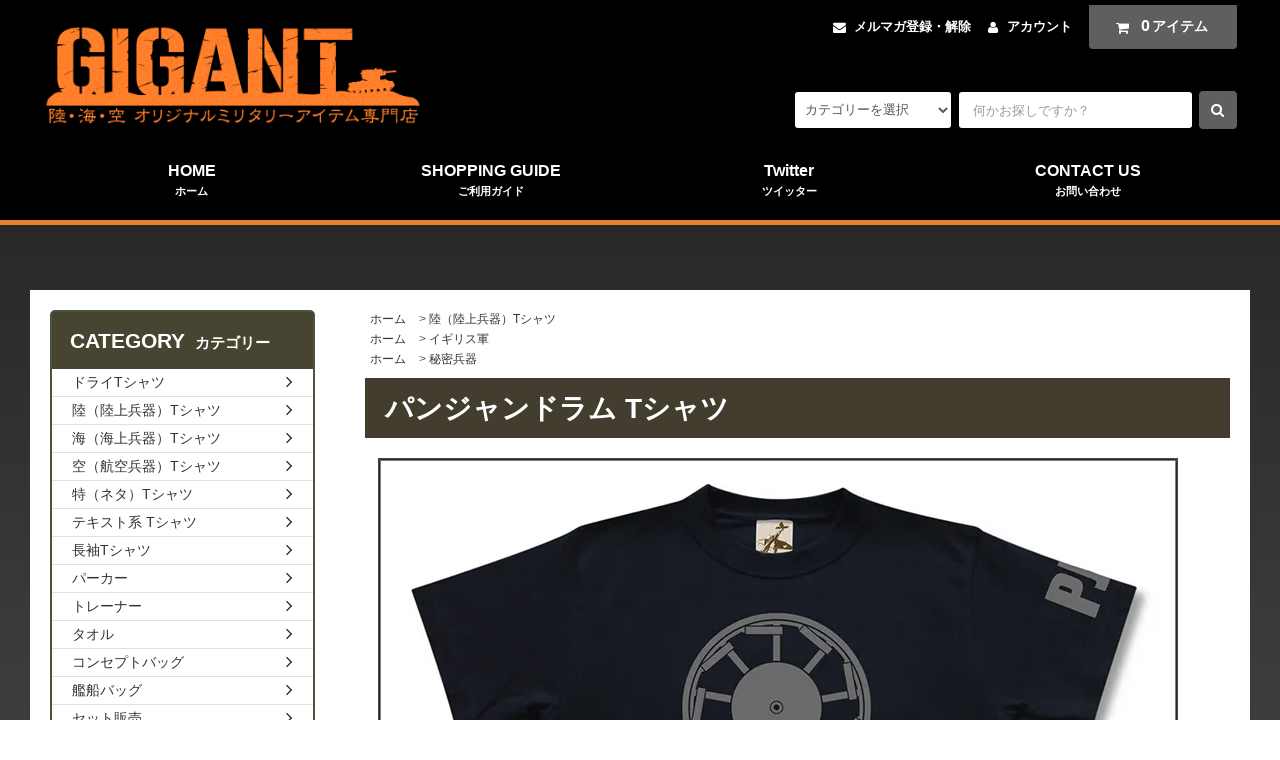

--- FILE ---
content_type: text/html; charset=EUC-JP
request_url: https://gigan-t.com/?pid=136041956
body_size: 19252
content:
<!DOCTYPE html PUBLIC "-//W3C//DTD XHTML 1.0 Transitional//EN" "http://www.w3.org/TR/xhtml1/DTD/xhtml1-transitional.dtd">
<html xmlns:og="http://ogp.me/ns#" xmlns:fb="http://www.facebook.com/2008/fbml" xmlns:mixi="http://mixi-platform.com/ns#" xmlns="http://www.w3.org/1999/xhtml" xml:lang="ja" lang="ja" dir="ltr">
<head>
<meta http-equiv="content-type" content="text/html; charset=euc-jp" />
<meta http-equiv="X-UA-Compatible" content="IE=edge,chrome=1" />
<title>パンジャンドラム Tシャツ - ミリタリーアイテム専門店ギガント</title>
<meta name="Keywords" content="パンジャンドラム Tシャツ,gigan-t" />
<meta name="Description" content="パンジャンドラムノルマンディー上陸作戦を控えたイギリス軍が開発を試みた陸上爆雷です。車輪に搭載された18基のロケットモーターで地雷原を突" />
<meta name="Author" content="" />
<meta name="Copyright" content="GMOペパボ" />
<meta http-equiv="content-style-type" content="text/css" />
<meta http-equiv="content-script-type" content="text/javascript" />
<link rel="stylesheet" href="https://gigan-t.com/css/framework/colormekit.css" type="text/css" />
<link rel="stylesheet" href="https://gigan-t.com/css/framework/colormekit-responsive.css" type="text/css" />
<link rel="stylesheet" href="https://img07.shop-pro.jp/PA01421/995/css/5/index.css?cmsp_timestamp=20250823103837" type="text/css" />
<link rel="stylesheet" href="https://img07.shop-pro.jp/PA01421/995/css/5/product.css?cmsp_timestamp=20250823103837" type="text/css" />

<link rel="alternate" type="application/rss+xml" title="rss" href="https://gigan-t.com/?mode=rss" />
<link rel="alternate" media="handheld" type="text/html" href="https://gigan-t.com/?prid=136041956" />
<link rel="shortcut icon" href="https://img07.shop-pro.jp/PA01421/995/favicon.ico?cmsp_timestamp=20251120150954" />
<script type="text/javascript" src="//ajax.googleapis.com/ajax/libs/jquery/1.11.0/jquery.min.js" ></script>
<meta property="og:title" content="パンジャンドラム Tシャツ - ミリタリーアイテム専門店ギガント" />
<meta property="og:description" content="パンジャンドラムノルマンディー上陸作戦を控えたイギリス軍が開発を試みた陸上爆雷です。車輪に搭載された18基のロケットモーターで地雷原を突" />
<meta property="og:url" content="https://gigan-t.com?pid=136041956" />
<meta property="og:site_name" content="ミリタリーアイテム専門店ギガント" />
<meta property="og:image" content="https://img07.shop-pro.jp/PA01421/995/product/136041956.jpg?cmsp_timestamp=20181013215243"/>
<meta property="og:type" content="product" />
<meta property="product:price:amount" content="3700" />
<meta property="product:price:currency" content="JPY" />
<meta property="product:product_link" content="https://gigan-t.com?pid=136041956" />
<script>
  var Colorme = {"page":"product","shop":{"account_id":"PA01421995","title":"\u30df\u30ea\u30bf\u30ea\u30fc\u30a2\u30a4\u30c6\u30e0\u5c02\u9580\u5e97\u30ae\u30ac\u30f3\u30c8"},"basket":{"total_price":0,"items":[]},"customer":{"id":null},"inventory_control":"option","product":{"shop_uid":"PA01421995","id":136041956,"name":"\u30d1\u30f3\u30b8\u30e3\u30f3\u30c9\u30e9\u30e0 T\u30b7\u30e3\u30c4","model_number":"080","stock_num":780,"sales_price":3700,"sales_price_including_tax":3700,"variants":[{"id":1,"option1_value":"\u30d6\u30e9\u30c3\u30af","option2_value":"M","title":"\u30d6\u30e9\u30c3\u30af\u3000\u00d7\u3000M","model_number":"","stock_num":99,"option_price":3700,"option_price_including_tax":3700,"option_members_price":3700,"option_members_price_including_tax":3700},{"id":2,"option1_value":"\u30d6\u30e9\u30c3\u30af","option2_value":"L","title":"\u30d6\u30e9\u30c3\u30af\u3000\u00d7\u3000L","model_number":"","stock_num":97,"option_price":3700,"option_price_including_tax":3700,"option_members_price":3700,"option_members_price_including_tax":3700},{"id":3,"option1_value":"\u30d6\u30e9\u30c3\u30af","option2_value":"XL","title":"\u30d6\u30e9\u30c3\u30af\u3000\u00d7\u3000XL","model_number":"","stock_num":98,"option_price":3700,"option_price_including_tax":3700,"option_members_price":3700,"option_members_price_including_tax":3700},{"id":4,"option1_value":"\u30d6\u30e9\u30c3\u30af","option2_value":"XXL","title":"\u30d6\u30e9\u30c3\u30af\u3000\u00d7\u3000XXL","model_number":"","stock_num":97,"option_price":3700,"option_price_including_tax":3700,"option_members_price":3700,"option_members_price_including_tax":3700},{"id":5,"option1_value":"\u30aa\u30ea\u30fc\u30d6","option2_value":"M","title":"\u30aa\u30ea\u30fc\u30d6\u3000\u00d7\u3000M","model_number":"","stock_num":100,"option_price":3700,"option_price_including_tax":3700,"option_members_price":3700,"option_members_price_including_tax":3700},{"id":6,"option1_value":"\u30aa\u30ea\u30fc\u30d6","option2_value":"L","title":"\u30aa\u30ea\u30fc\u30d6\u3000\u00d7\u3000L","model_number":"","stock_num":96,"option_price":3700,"option_price_including_tax":3700,"option_members_price":3700,"option_members_price_including_tax":3700},{"id":7,"option1_value":"\u30aa\u30ea\u30fc\u30d6","option2_value":"XL","title":"\u30aa\u30ea\u30fc\u30d6\u3000\u00d7\u3000XL","model_number":"","stock_num":94,"option_price":3700,"option_price_including_tax":3700,"option_members_price":3700,"option_members_price_including_tax":3700},{"id":8,"option1_value":"\u30aa\u30ea\u30fc\u30d6","option2_value":"XXL","title":"\u30aa\u30ea\u30fc\u30d6\u3000\u00d7\u3000XXL","model_number":"","stock_num":99,"option_price":3700,"option_price_including_tax":3700,"option_members_price":3700,"option_members_price_including_tax":3700}],"category":{"id_big":2454210,"id_small":0},"groups":[{"id":1939223},{"id":1939255}],"members_price":3700,"members_price_including_tax":3700}};

  (function() {
    function insertScriptTags() {
      var scriptTagDetails = [{"src":"https:\/\/free-shipping-notifier-assets.colorme.app\/shop.js","integrity":null}];
      var entry = document.getElementsByTagName('script')[0];

      scriptTagDetails.forEach(function(tagDetail) {
        var script = document.createElement('script');

        script.type = 'text/javascript';
        script.src = tagDetail.src;
        script.async = true;

        if( tagDetail.integrity ) {
          script.integrity = tagDetail.integrity;
          script.setAttribute('crossorigin', 'anonymous');
        }

        entry.parentNode.insertBefore(script, entry);
      })
    }

    window.addEventListener('load', insertScriptTags, false);
  })();
</script>
<script async src="https://zen.one/analytics.js"></script>
</head>
<body>
<meta name="colorme-acc-payload" content="?st=1&pt=10029&ut=136041956&at=PA01421995&v=20251211001818&re=&cn=4446c8492d94903fd0aa82f75d062e98" width="1" height="1" alt="" /><script>!function(){"use strict";Array.prototype.slice.call(document.getElementsByTagName("script")).filter((function(t){return t.src&&t.src.match(new RegExp("dist/acc-track.js$"))})).forEach((function(t){return document.body.removeChild(t)})),function t(c){var r=arguments.length>1&&void 0!==arguments[1]?arguments[1]:0;if(!(r>=c.length)){var e=document.createElement("script");e.onerror=function(){return t(c,r+1)},e.src="https://"+c[r]+"/dist/acc-track.js?rev=3",document.body.appendChild(e)}}(["acclog001.shop-pro.jp","acclog002.shop-pro.jp"])}();</script><link rel="stylesheet" href="https://img.shop-pro.jp/tmpl_js/82/font-awesome/css/font-awesome.min.css">
<script src="https://img.shop-pro.jp/tmpl_js/82/utility.index.js"></script>
<script src="https://img.shop-pro.jp/tmpl_js/82/smoothscroll.js"></script>
<script src="https://img.shop-pro.jp/tmpl_js/82/jquery.ah-placeholder.js"></script>

<div id="wrapper" class="wrapper">
  <div class="visible-desktop">
    <div id="snavi" class="snavi snavi__section section__block hide">



                                    


                      
                                
      


                                                                                                                                                                                                                                                                                                                                                                                                                                                                                                                                                                                                                                                                                                        <div class="snavi__inner">
        <ul class="snavi-list container row">
                                    <li class="snavi-list__unit col col-lg-4">
                <a href="javascript:void(0)" class="snavi-list__link">
                  CATEGORY
                  <span class="section__suffix snavi__suffix">カテゴリー</span>
                  <span class="snavi-list__triangle hide"></span>
                </a>
                <div class="mnavi">
                  <ul class="mnavi-list container">
                                <li class="mnavi-list__unit">
                      <a href="https://gigan-t.com/?mode=cate&cbid=2965242&csid=0&sort=n" class="mnavi-list__link">
                        ドライTシャツ
                      </a>
                    </li>
                                                      <li class="mnavi-list__unit">
                      <a href="https://gigan-t.com/?mode=cate&cbid=2454210&csid=0&sort=n" class="mnavi-list__link">
                        陸（陸上兵器）Tシャツ
                      </a>
                    </li>
                                                      <li class="mnavi-list__unit">
                      <a href="https://gigan-t.com/?mode=cate&cbid=2454211&csid=0&sort=n" class="mnavi-list__link">
                        海（海上兵器）Tシャツ
                      </a>
                    </li>
                                                      <li class="mnavi-list__unit">
                      <a href="https://gigan-t.com/?mode=cate&cbid=2454212&csid=0&sort=n" class="mnavi-list__link">
                        空（航空兵器）Tシャツ
                      </a>
                    </li>
                                                      <li class="mnavi-list__unit">
                      <a href="https://gigan-t.com/?mode=cate&cbid=2454214&csid=0&sort=n" class="mnavi-list__link">
                        特（ネタ）Tシャツ
                      </a>
                    </li>
                                                      <li class="mnavi-list__unit">
                      <a href="https://gigan-t.com/?mode=cate&cbid=2805564&csid=0&sort=n" class="mnavi-list__link">
                        テキスト系 Tシャツ
                      </a>
                    </li>
                                                      <li class="mnavi-list__unit">
                      <a href="https://gigan-t.com/?mode=cate&cbid=2681669&csid=0&sort=n" class="mnavi-list__link">
                        長袖Tシャツ
                      </a>
                    </li>
                                                      <li class="mnavi-list__unit">
                      <a href="https://gigan-t.com/?mode=cate&cbid=2454930&csid=0&sort=n" class="mnavi-list__link">
                        パーカー
                      </a>
                    </li>
                                                      <li class="mnavi-list__unit">
                      <a href="https://gigan-t.com/?mode=cate&cbid=2668731&csid=0&sort=n" class="mnavi-list__link">
                        トレーナー
                      </a>
                    </li>
                                                      <li class="mnavi-list__unit">
                      <a href="https://gigan-t.com/?mode=cate&cbid=2454931&csid=0&sort=n" class="mnavi-list__link">
                        タオル
                      </a>
                    </li>
                                                      <li class="mnavi-list__unit">
                      <a href="https://gigan-t.com/?mode=cate&cbid=2454935&csid=0&sort=n" class="mnavi-list__link">
                        コンセプトバッグ
                      </a>
                    </li>
                                                      <li class="mnavi-list__unit">
                      <a href="https://gigan-t.com/?mode=cate&cbid=2698237&csid=0&sort=n" class="mnavi-list__link">
                        艦船バッグ
                      </a>
                    </li>
                                                      <li class="mnavi-list__unit">
                      <a href="https://gigan-t.com/?mode=cate&cbid=2536542&csid=0&sort=n" class="mnavi-list__link">
                        セット販売
                      </a>
                    </li>
                              </ul>
                                      <div class="mnavi-bottom container">
                                              <p class="text-pr">
                          <a href="https://gigan-t.shop-pro.jp/?pid=136598241">新作「銀輪Tシャツ」リリース！</a>
                        </p>
                                                                    <ul class="sns-list mnavi-bottom-list">
                                                      <li class="sns-list__unit mnavi-bottom-list__unit">
                              <a href="https://twitter.com/gigan_t" class="sns-list__link">
                                <i class="fa fa-lg fa-twitter"></i>
                              </a>
                            </li>
                                                                                                                                                          </ul>
                                          </div>
                                  </div>
              </li>
                                                          <li class="snavi-list__unit col col-lg-4">
                <a href="javascript:void(0)" class="snavi-list__link">
                  GROUP
                  <span class="section__suffix snavi__suffix">グループ</span>
                  <span class="snavi-list__triangle hide"></span>
                </a>
                <div class="mnavi">
                  <ul class="mnavi-list container">
                                <li class="mnavi-list__unit">
                      <a href="https://gigan-t.com/?mode=grp&gid=3048513&sort=n" class="mnavi-list__link">
                        2025年新作商品
                      </a>
                    </li>
                                                      <li class="mnavi-list__unit">
                      <a href="https://gigan-t.com/?mode=grp&gid=1939216&sort=n" class="mnavi-list__link">
                        日本陸軍
                      </a>
                    </li>
                                                      <li class="mnavi-list__unit">
                      <a href="https://gigan-t.com/?mode=grp&gid=1939217&sort=n" class="mnavi-list__link">
                        日本海軍
                      </a>
                    </li>
                                                      <li class="mnavi-list__unit">
                      <a href="https://gigan-t.com/?mode=grp&gid=1939228&sort=n" class="mnavi-list__link">
                        陸上自衛隊
                      </a>
                    </li>
                                                      <li class="mnavi-list__unit">
                      <a href="https://gigan-t.com/?mode=grp&gid=2806774&sort=n" class="mnavi-list__link">
                        海上自衛隊
                      </a>
                    </li>
                                                      <li class="mnavi-list__unit">
                      <a href="https://gigan-t.com/?mode=grp&gid=2806775&sort=n" class="mnavi-list__link">
                        航空自衛隊
                      </a>
                    </li>
                                                      <li class="mnavi-list__unit">
                      <a href="https://gigan-t.com/?mode=grp&gid=1938114&sort=n" class="mnavi-list__link">
                        ドイツ軍
                      </a>
                    </li>
                                                      <li class="mnavi-list__unit">
                      <a href="https://gigan-t.com/?mode=grp&gid=1939220&sort=n" class="mnavi-list__link">
                        ロシア軍
                      </a>
                    </li>
                                                      <li class="mnavi-list__unit">
                      <a href="https://gigan-t.com/?mode=grp&gid=1939222&sort=n" class="mnavi-list__link">
                        アメリカ軍
                      </a>
                    </li>
                                                      <li class="mnavi-list__unit">
                      <a href="https://gigan-t.com/?mode=grp&gid=1939223&sort=n" class="mnavi-list__link">
                        イギリス軍
                      </a>
                    </li>
                                                      <li class="mnavi-list__unit">
                      <a href="https://gigan-t.com/?mode=grp&gid=1939224&sort=n" class="mnavi-list__link">
                        フランス軍
                      </a>
                    </li>
                                                      <li class="mnavi-list__unit">
                      <a href="https://gigan-t.com/?mode=grp&gid=1939225&sort=n" class="mnavi-list__link">
                        イタリア軍
                      </a>
                    </li>
                                                      <li class="mnavi-list__unit">
                      <a href="https://gigan-t.com/?mode=grp&gid=1939226&sort=n" class="mnavi-list__link">
                        フィンランド軍
                      </a>
                    </li>
                                                      <li class="mnavi-list__unit">
                      <a href="https://gigan-t.com/?mode=grp&gid=2846275&sort=n" class="mnavi-list__link">
                        イスラエル軍
                      </a>
                    </li>
                                                      <li class="mnavi-list__unit">
                      <a href="https://gigan-t.com/?mode=grp&gid=1939229&sort=n" class="mnavi-list__link">
                        戦艦
                      </a>
                    </li>
                                                      <li class="mnavi-list__unit">
                      <a href="https://gigan-t.com/?mode=grp&gid=1939234&sort=n" class="mnavi-list__link">
                        航空戦艦
                      </a>
                    </li>
                                                      <li class="mnavi-list__unit">
                      <a href="https://gigan-t.com/?mode=grp&gid=1939233&sort=n" class="mnavi-list__link">
                        航空母艦
                      </a>
                    </li>
                                                      <li class="mnavi-list__unit">
                      <a href="https://gigan-t.com/?mode=grp&gid=1939230&sort=n" class="mnavi-list__link">
                        重巡洋艦
                      </a>
                    </li>
                                                      <li class="mnavi-list__unit">
                      <a href="https://gigan-t.com/?mode=grp&gid=1939231&sort=n" class="mnavi-list__link">
                        軽巡洋艦
                      </a>
                    </li>
                                                      <li class="mnavi-list__unit">
                      <a href="https://gigan-t.com/?mode=grp&gid=1939232&sort=n" class="mnavi-list__link">
                        駆逐艦
                      </a>
                    </li>
                                                      <li class="mnavi-list__unit">
                      <a href="https://gigan-t.com/?mode=grp&gid=1939235&sort=n" class="mnavi-list__link">
                        水上機母艦/潜水母艦
                      </a>
                    </li>
                                                      <li class="mnavi-list__unit">
                      <a href="https://gigan-t.com/?mode=grp&gid=1939236&sort=n" class="mnavi-list__link">
                        特務艦
                      </a>
                    </li>
                                                      <li class="mnavi-list__unit">
                      <a href="https://gigan-t.com/?mode=grp&gid=1939238&sort=n" class="mnavi-list__link">
                        潜水艦
                      </a>
                    </li>
                                                      <li class="mnavi-list__unit">
                      <a href="https://gigan-t.com/?mode=grp&gid=2806777&sort=n" class="mnavi-list__link">
                        護衛艦
                      </a>
                    </li>
                                                      <li class="mnavi-list__unit">
                      <a href="https://gigan-t.com/?mode=grp&gid=2335313&sort=n" class="mnavi-list__link">
                        搭載兵器/弾薬
                      </a>
                    </li>
                                                      <li class="mnavi-list__unit">
                      <a href="https://gigan-t.com/?mode=grp&gid=1939241&sort=n" class="mnavi-list__link">
                        銃
                      </a>
                    </li>
                                                      <li class="mnavi-list__unit">
                      <a href="https://gigan-t.com/?mode=grp&gid=1939246&sort=n" class="mnavi-list__link">
                        戦車
                      </a>
                    </li>
                                                      <li class="mnavi-list__unit">
                      <a href="https://gigan-t.com/?mode=grp&gid=1939251&sort=n" class="mnavi-list__link">
                        駆逐戦車/突撃砲/自走砲
                      </a>
                    </li>
                                                      <li class="mnavi-list__unit">
                      <a href="https://gigan-t.com/?mode=grp&gid=1953714&sort=n" class="mnavi-list__link">
                        重火器
                      </a>
                    </li>
                                                      <li class="mnavi-list__unit">
                      <a href="https://gigan-t.com/?mode=grp&gid=1939256&sort=n" class="mnavi-list__link">
                        軍用車両
                      </a>
                    </li>
                                                      <li class="mnavi-list__unit">
                      <a href="https://gigan-t.com/?mode=grp&gid=2597374&sort=n" class="mnavi-list__link">
                        列車砲
                      </a>
                    </li>
                                                      <li class="mnavi-list__unit">
                      <a href="https://gigan-t.com/?mode=grp&gid=1939255&sort=n" class="mnavi-list__link">
                        秘密兵器
                      </a>
                    </li>
                                                      <li class="mnavi-list__unit">
                      <a href="https://gigan-t.com/?mode=grp&gid=2703248&sort=n" class="mnavi-list__link">
                        エース機
                      </a>
                    </li>
                                                      <li class="mnavi-list__unit">
                      <a href="https://gigan-t.com/?mode=grp&gid=1939261&sort=n" class="mnavi-list__link">
                        戦闘機
                      </a>
                    </li>
                                                      <li class="mnavi-list__unit">
                      <a href="https://gigan-t.com/?mode=grp&gid=1939263&sort=n" class="mnavi-list__link">
                        爆撃機/攻撃機
                      </a>
                    </li>
                                                      <li class="mnavi-list__unit">
                      <a href="https://gigan-t.com/?mode=grp&gid=1939264&sort=n" class="mnavi-list__link">
                        偵察機
                      </a>
                    </li>
                                                      <li class="mnavi-list__unit">
                      <a href="https://gigan-t.com/?mode=grp&gid=2335318&sort=n" class="mnavi-list__link">
                        水上飛行機
                      </a>
                    </li>
                                                      <li class="mnavi-list__unit">
                      <a href="https://gigan-t.com/?mode=grp&gid=2335319&sort=n" class="mnavi-list__link">
                        飛行艇
                      </a>
                    </li>
                                                      <li class="mnavi-list__unit">
                      <a href="https://gigan-t.com/?mode=grp&gid=3048570&sort=n" class="mnavi-list__link">
                        輸送機
                      </a>
                    </li>
                                                      <li class="mnavi-list__unit">
                      <a href="https://gigan-t.com/?mode=grp&gid=1939267&sort=n" class="mnavi-list__link">
                        ヘリコプター
                      </a>
                    </li>
                                                      <li class="mnavi-list__unit">
                      <a href="https://gigan-t.com/?mode=grp&gid=1961619&sort=n" class="mnavi-list__link">
                        ネタ系
                      </a>
                    </li>
                                                      <li class="mnavi-list__unit">
                      <a href="https://gigan-t.com/?mode=grp&gid=2390695&sort=n" class="mnavi-list__link">
                        部隊名シリーズ
                      </a>
                    </li>
                              </ul>
                                      <div class="mnavi-bottom container">
                                              <p class="text-pr">
                          <a href="https://gigan-t.shop-pro.jp/?pid=136598241">新作「銀輪Tシャツ」リリース！</a>
                        </p>
                                                                    <ul class="sns-list mnavi-bottom-list">
                                                      <li class="sns-list__unit mnavi-bottom-list__unit">
                              <a href="https://twitter.com/gigan_t" class="sns-list__link">
                                <i class="fa fa-lg fa-twitter"></i>
                              </a>
                            </li>
                                                                                                                                                          </ul>
                                          </div>
                                  </div>
              </li>
                                                                          <li class="snavi-list__unit col col-lg-4">
                  <a href="javascript:void(0)" class="snavi-list__link">
                    CONTENTS
                    <span class="section__suffix snavi__suffix">コンテンツ</span>
                    <span class="snavi-list__triangle hide"></span>
                  </a>
                  <div class="mnavi">
                    <ul class="mnavi-list container">
                                    <li class="mnavi-list__unit">
                        <a href="https://gigan-t.com/?mode=f6" class="mnavi-list__link">
                          駆逐艦 雪風 特集
                        </a>
                      </li>
                                  </ul>
                                          <div class="mnavi-bottom container">
                                                  <p class="text-pr">
                            <a href="https://gigan-t.shop-pro.jp/?pid=136598241">新作「銀輪Tシャツ」リリース！</a>
                          </p>
                                                                          <ul class="sns-list mnavi-bottom-list">
                                                          <li class="sns-list__unit mnavi-bottom-list__unit">
                                <a href="https://twitter.com/gigan_t" class="sns-list__link">
                                  <i class="fa fa-lg fa-twitter"></i>
                                </a>
                              </li>
                                                                                                                                                                      </ul>
                                              </div>
                                      </div>
                </li>
                                            </ul>
      </div>
    </div>
  </div>
  <div id="header" class="header header__section section__block">
    <div class="header__inner container row">
              <h1 class="header__left header-logo header-logo__image col col-md-12 col-lg-4">
 
					
					<a href="http://gigan-t.com/"><img src="https://img07.shop-pro.jp/PA01421/995/PA01421995.png?cmsp_timestamp=20251120150954" alt="ミリタリーアイテム専門店ギガント" /></a>

			
			</h1>
            <div class="header__right col col-lg-8">
        <ul class="header-tools fa-ul">
                      <li class="header-tools__unit">
             <a href="https://gigan-t.shop-pro.jp/customer/newsletter/subscriptions/new"><i class="fa fa-envelope fa-li"></i>メルマガ登録・解除</a>
            </li>
                    <li class="header-tools__unit">
            <a href="https://gigan-t.com/?mode=myaccount"><i class="fa fa-user fa-li"></i>アカウント</a>
          </li>
                    <li class="header-tools__unit header-tools__unit-cart">
            <a href="https://gigan-t.com/cart/proxy/basket?shop_id=PA01421995&shop_domain=gigan-t.com" class="btn btn-primary header-tools__btn">
              <i class="fa fa-shopping-cart fa-li"></i>
              <span class="header-tools__count">0</span>アイテム
            </a>
          </li>
        </ul>
        <form action="https://gigan-t.com/" method="GET" class="header-search">
          <div class="row">
            <input type="hidden" name="mode" value="srh" /><input type="hidden" name="sort" value="n" />
            <select name="cid" class="header-search__select">
              <option value="">カテゴリーを選択</option>
                              <option value="2965242,0">ドライTシャツ</option>
                              <option value="2454210,0">陸（陸上兵器）Tシャツ</option>
                              <option value="2454211,0">海（海上兵器）Tシャツ</option>
                              <option value="2454212,0">空（航空兵器）Tシャツ</option>
                              <option value="2454214,0">特（ネタ）Tシャツ</option>
                              <option value="2805564,0">テキスト系 Tシャツ</option>
                              <option value="2681669,0">長袖Tシャツ</option>
                              <option value="2454930,0">パーカー</option>
                              <option value="2668731,0">トレーナー</option>
                              <option value="2454931,0">タオル</option>
                              <option value="2454935,0">コンセプトバッグ</option>
                              <option value="2698237,0">艦船バッグ</option>
                              <option value="2536542,0">セット販売</option>
                          </select>
            <input type="text" name="keyword" placeholder="何かお探しですか？" class="header-search__box" />
            <button class="btn btn-primary header-search__btn"><i class="fa fa-search fa-lg fa-fw"></i></button>
          </div>
        </form>
      </div>
      <ul class="header-tools-phone hidden-desktop">
        <li class="header-tools-phone__unit">
          <a href="javascript:TabBlockToggle('header-tools');">
            <i class="fa fa-2x fa-bars"></i>
          </a>
        </li>
        <li class="header-tools-phone__unit">
          <a href="javascript:TabBlockToggle('header-tools__search-form');">
            <i class="fa fa-2x fa-search"></i>
          </a>
        </li>
        <li class="header-tools-phone__unit">
          <a href="javascript:TabBlockToggle('header-tools__user-nav');">
            <i class="fa fa-2x fa-user"></i>
          </a>
        </li>
        <li class="header-tools-phone__unit">
          <a href="https://gigan-t.com/cart/proxy/basket?shop_id=PA01421995&shop_domain=gigan-t.com">
            <i class="fa fa-2x fa-shopping-cart"></i>
          </a>
        </li>
      </ul>
      <div class="tab-block hidden-desktop">
        <div class="tab-block--hidden" data-visible-target="header-tools" data-block="tab-content">
          <ul class="tab-block-list">
            <li class="tab-block-list__unit">
              <span class="tab-block-list__link">CATEGORY</span>
              <ul class="tb-pulldown-list">
                                  <li class="tb-pulldown-list__unit">
                    <a href="https://gigan-t.com/?mode=cate&cbid=2965242&csid=0&sort=n" class="tb-pulldown-list__link">
                      ドライTシャツ
                    </a>
                  </li>
                                  <li class="tb-pulldown-list__unit">
                    <a href="https://gigan-t.com/?mode=cate&cbid=2454210&csid=0&sort=n" class="tb-pulldown-list__link">
                      陸（陸上兵器）Tシャツ
                    </a>
                  </li>
                                  <li class="tb-pulldown-list__unit">
                    <a href="https://gigan-t.com/?mode=cate&cbid=2454211&csid=0&sort=n" class="tb-pulldown-list__link">
                      海（海上兵器）Tシャツ
                    </a>
                  </li>
                                  <li class="tb-pulldown-list__unit">
                    <a href="https://gigan-t.com/?mode=cate&cbid=2454212&csid=0&sort=n" class="tb-pulldown-list__link">
                      空（航空兵器）Tシャツ
                    </a>
                  </li>
                                  <li class="tb-pulldown-list__unit">
                    <a href="https://gigan-t.com/?mode=cate&cbid=2454214&csid=0&sort=n" class="tb-pulldown-list__link">
                      特（ネタ）Tシャツ
                    </a>
                  </li>
                                  <li class="tb-pulldown-list__unit">
                    <a href="https://gigan-t.com/?mode=cate&cbid=2805564&csid=0&sort=n" class="tb-pulldown-list__link">
                      テキスト系 Tシャツ
                    </a>
                  </li>
                                  <li class="tb-pulldown-list__unit">
                    <a href="https://gigan-t.com/?mode=cate&cbid=2681669&csid=0&sort=n" class="tb-pulldown-list__link">
                      長袖Tシャツ
                    </a>
                  </li>
                                  <li class="tb-pulldown-list__unit">
                    <a href="https://gigan-t.com/?mode=cate&cbid=2454930&csid=0&sort=n" class="tb-pulldown-list__link">
                      パーカー
                    </a>
                  </li>
                                  <li class="tb-pulldown-list__unit">
                    <a href="https://gigan-t.com/?mode=cate&cbid=2668731&csid=0&sort=n" class="tb-pulldown-list__link">
                      トレーナー
                    </a>
                  </li>
                                  <li class="tb-pulldown-list__unit">
                    <a href="https://gigan-t.com/?mode=cate&cbid=2454931&csid=0&sort=n" class="tb-pulldown-list__link">
                      タオル
                    </a>
                  </li>
                                  <li class="tb-pulldown-list__unit">
                    <a href="https://gigan-t.com/?mode=cate&cbid=2454935&csid=0&sort=n" class="tb-pulldown-list__link">
                      コンセプトバッグ
                    </a>
                  </li>
                                  <li class="tb-pulldown-list__unit">
                    <a href="https://gigan-t.com/?mode=cate&cbid=2698237&csid=0&sort=n" class="tb-pulldown-list__link">
                      艦船バッグ
                    </a>
                  </li>
                                  <li class="tb-pulldown-list__unit">
                    <a href="https://gigan-t.com/?mode=cate&cbid=2536542&csid=0&sort=n" class="tb-pulldown-list__link">
                      セット販売
                    </a>
                  </li>
                              </ul>
            </li>
                          <li class="tab-block-list__unit">
                <span class="tab-block-list__link">GROUP</span>
                <ul class="tb-pulldown-list">
                                      <li class="tb-pulldown-list__unit">
                      <a href="https://gigan-t.com/?mode=grp&gid=3048513&sort=n" class="tb-pulldown-list__link">
                        2025年新作商品
                      </a>
                    </li>
                                      <li class="tb-pulldown-list__unit">
                      <a href="https://gigan-t.com/?mode=grp&gid=1939216&sort=n" class="tb-pulldown-list__link">
                        日本陸軍
                      </a>
                    </li>
                                      <li class="tb-pulldown-list__unit">
                      <a href="https://gigan-t.com/?mode=grp&gid=1939217&sort=n" class="tb-pulldown-list__link">
                        日本海軍
                      </a>
                    </li>
                                      <li class="tb-pulldown-list__unit">
                      <a href="https://gigan-t.com/?mode=grp&gid=1939228&sort=n" class="tb-pulldown-list__link">
                        陸上自衛隊
                      </a>
                    </li>
                                      <li class="tb-pulldown-list__unit">
                      <a href="https://gigan-t.com/?mode=grp&gid=2806774&sort=n" class="tb-pulldown-list__link">
                        海上自衛隊
                      </a>
                    </li>
                                      <li class="tb-pulldown-list__unit">
                      <a href="https://gigan-t.com/?mode=grp&gid=2806775&sort=n" class="tb-pulldown-list__link">
                        航空自衛隊
                      </a>
                    </li>
                                      <li class="tb-pulldown-list__unit">
                      <a href="https://gigan-t.com/?mode=grp&gid=1938114&sort=n" class="tb-pulldown-list__link">
                        ドイツ軍
                      </a>
                    </li>
                                      <li class="tb-pulldown-list__unit">
                      <a href="https://gigan-t.com/?mode=grp&gid=1939220&sort=n" class="tb-pulldown-list__link">
                        ロシア軍
                      </a>
                    </li>
                                      <li class="tb-pulldown-list__unit">
                      <a href="https://gigan-t.com/?mode=grp&gid=1939222&sort=n" class="tb-pulldown-list__link">
                        アメリカ軍
                      </a>
                    </li>
                                      <li class="tb-pulldown-list__unit">
                      <a href="https://gigan-t.com/?mode=grp&gid=1939223&sort=n" class="tb-pulldown-list__link">
                        イギリス軍
                      </a>
                    </li>
                                      <li class="tb-pulldown-list__unit">
                      <a href="https://gigan-t.com/?mode=grp&gid=1939224&sort=n" class="tb-pulldown-list__link">
                        フランス軍
                      </a>
                    </li>
                                      <li class="tb-pulldown-list__unit">
                      <a href="https://gigan-t.com/?mode=grp&gid=1939225&sort=n" class="tb-pulldown-list__link">
                        イタリア軍
                      </a>
                    </li>
                                      <li class="tb-pulldown-list__unit">
                      <a href="https://gigan-t.com/?mode=grp&gid=1939226&sort=n" class="tb-pulldown-list__link">
                        フィンランド軍
                      </a>
                    </li>
                                      <li class="tb-pulldown-list__unit">
                      <a href="https://gigan-t.com/?mode=grp&gid=2846275&sort=n" class="tb-pulldown-list__link">
                        イスラエル軍
                      </a>
                    </li>
                                      <li class="tb-pulldown-list__unit">
                      <a href="https://gigan-t.com/?mode=grp&gid=1939229&sort=n" class="tb-pulldown-list__link">
                        戦艦
                      </a>
                    </li>
                                      <li class="tb-pulldown-list__unit">
                      <a href="https://gigan-t.com/?mode=grp&gid=1939234&sort=n" class="tb-pulldown-list__link">
                        航空戦艦
                      </a>
                    </li>
                                      <li class="tb-pulldown-list__unit">
                      <a href="https://gigan-t.com/?mode=grp&gid=1939233&sort=n" class="tb-pulldown-list__link">
                        航空母艦
                      </a>
                    </li>
                                      <li class="tb-pulldown-list__unit">
                      <a href="https://gigan-t.com/?mode=grp&gid=1939230&sort=n" class="tb-pulldown-list__link">
                        重巡洋艦
                      </a>
                    </li>
                                      <li class="tb-pulldown-list__unit">
                      <a href="https://gigan-t.com/?mode=grp&gid=1939231&sort=n" class="tb-pulldown-list__link">
                        軽巡洋艦
                      </a>
                    </li>
                                      <li class="tb-pulldown-list__unit">
                      <a href="https://gigan-t.com/?mode=grp&gid=1939232&sort=n" class="tb-pulldown-list__link">
                        駆逐艦
                      </a>
                    </li>
                                      <li class="tb-pulldown-list__unit">
                      <a href="https://gigan-t.com/?mode=grp&gid=1939235&sort=n" class="tb-pulldown-list__link">
                        水上機母艦/潜水母艦
                      </a>
                    </li>
                                      <li class="tb-pulldown-list__unit">
                      <a href="https://gigan-t.com/?mode=grp&gid=1939236&sort=n" class="tb-pulldown-list__link">
                        特務艦
                      </a>
                    </li>
                                      <li class="tb-pulldown-list__unit">
                      <a href="https://gigan-t.com/?mode=grp&gid=1939238&sort=n" class="tb-pulldown-list__link">
                        潜水艦
                      </a>
                    </li>
                                      <li class="tb-pulldown-list__unit">
                      <a href="https://gigan-t.com/?mode=grp&gid=2806777&sort=n" class="tb-pulldown-list__link">
                        護衛艦
                      </a>
                    </li>
                                      <li class="tb-pulldown-list__unit">
                      <a href="https://gigan-t.com/?mode=grp&gid=2335313&sort=n" class="tb-pulldown-list__link">
                        搭載兵器/弾薬
                      </a>
                    </li>
                                      <li class="tb-pulldown-list__unit">
                      <a href="https://gigan-t.com/?mode=grp&gid=1939241&sort=n" class="tb-pulldown-list__link">
                        銃
                      </a>
                    </li>
                                      <li class="tb-pulldown-list__unit">
                      <a href="https://gigan-t.com/?mode=grp&gid=1939246&sort=n" class="tb-pulldown-list__link">
                        戦車
                      </a>
                    </li>
                                      <li class="tb-pulldown-list__unit">
                      <a href="https://gigan-t.com/?mode=grp&gid=1939251&sort=n" class="tb-pulldown-list__link">
                        駆逐戦車/突撃砲/自走砲
                      </a>
                    </li>
                                      <li class="tb-pulldown-list__unit">
                      <a href="https://gigan-t.com/?mode=grp&gid=1953714&sort=n" class="tb-pulldown-list__link">
                        重火器
                      </a>
                    </li>
                                      <li class="tb-pulldown-list__unit">
                      <a href="https://gigan-t.com/?mode=grp&gid=1939256&sort=n" class="tb-pulldown-list__link">
                        軍用車両
                      </a>
                    </li>
                                      <li class="tb-pulldown-list__unit">
                      <a href="https://gigan-t.com/?mode=grp&gid=2597374&sort=n" class="tb-pulldown-list__link">
                        列車砲
                      </a>
                    </li>
                                      <li class="tb-pulldown-list__unit">
                      <a href="https://gigan-t.com/?mode=grp&gid=1939255&sort=n" class="tb-pulldown-list__link">
                        秘密兵器
                      </a>
                    </li>
                                      <li class="tb-pulldown-list__unit">
                      <a href="https://gigan-t.com/?mode=grp&gid=2703248&sort=n" class="tb-pulldown-list__link">
                        エース機
                      </a>
                    </li>
                                      <li class="tb-pulldown-list__unit">
                      <a href="https://gigan-t.com/?mode=grp&gid=1939261&sort=n" class="tb-pulldown-list__link">
                        戦闘機
                      </a>
                    </li>
                                      <li class="tb-pulldown-list__unit">
                      <a href="https://gigan-t.com/?mode=grp&gid=1939263&sort=n" class="tb-pulldown-list__link">
                        爆撃機/攻撃機
                      </a>
                    </li>
                                      <li class="tb-pulldown-list__unit">
                      <a href="https://gigan-t.com/?mode=grp&gid=1939264&sort=n" class="tb-pulldown-list__link">
                        偵察機
                      </a>
                    </li>
                                      <li class="tb-pulldown-list__unit">
                      <a href="https://gigan-t.com/?mode=grp&gid=2335318&sort=n" class="tb-pulldown-list__link">
                        水上飛行機
                      </a>
                    </li>
                                      <li class="tb-pulldown-list__unit">
                      <a href="https://gigan-t.com/?mode=grp&gid=2335319&sort=n" class="tb-pulldown-list__link">
                        飛行艇
                      </a>
                    </li>
                                      <li class="tb-pulldown-list__unit">
                      <a href="https://gigan-t.com/?mode=grp&gid=3048570&sort=n" class="tb-pulldown-list__link">
                        輸送機
                      </a>
                    </li>
                                      <li class="tb-pulldown-list__unit">
                      <a href="https://gigan-t.com/?mode=grp&gid=1939267&sort=n" class="tb-pulldown-list__link">
                        ヘリコプター
                      </a>
                    </li>
                                      <li class="tb-pulldown-list__unit">
                      <a href="https://gigan-t.com/?mode=grp&gid=1961619&sort=n" class="tb-pulldown-list__link">
                        ネタ系
                      </a>
                    </li>
                                      <li class="tb-pulldown-list__unit">
                      <a href="https://gigan-t.com/?mode=grp&gid=2390695&sort=n" class="tb-pulldown-list__link">
                        部隊名シリーズ
                      </a>
                    </li>
                                  </ul>
              </li>
                        <li class="tab-block-list__unit">
              <a href="https://gigan-t.com/?mode=sk" class="tab-block-list__link">SHOPPING GUIDE</a>
            </li>
                          <li class="tab-block-list__unit">
                <a href="https://twitter.com/gigan_t" class="tab-block-list__link">BLOG</a>
              </li>
                        <li class="tab-block-list__unit">
              <a href="https://gigan-t.shop-pro.jp/customer/inquiries/new" class="tab-block-list__link">CONTACT US</a>
            </li>
          </ul>
        </div>
        <div class="tab-block--hidden" data-visible-target="header-tools__search-form" data-block="tab-content">
          <ul class="tab-block-list">
            <li class="tab-block-list__unit">
              <form action="https://gigan-t.com/" method="GET" class="header-search">
                <div class="row">
                  <input type="hidden" name="mode" value="srh" /><input type="hidden" name="sort" value="n" />
                  <select name="cid" class="header-search__select">
                    <option value="">カテゴリーを選択</option>
                                          <option value="2965242,0">ドライTシャツ</option>
                                          <option value="2454210,0">陸（陸上兵器）Tシャツ</option>
                                          <option value="2454211,0">海（海上兵器）Tシャツ</option>
                                          <option value="2454212,0">空（航空兵器）Tシャツ</option>
                                          <option value="2454214,0">特（ネタ）Tシャツ</option>
                                          <option value="2805564,0">テキスト系 Tシャツ</option>
                                          <option value="2681669,0">長袖Tシャツ</option>
                                          <option value="2454930,0">パーカー</option>
                                          <option value="2668731,0">トレーナー</option>
                                          <option value="2454931,0">タオル</option>
                                          <option value="2454935,0">コンセプトバッグ</option>
                                          <option value="2698237,0">艦船バッグ</option>
                                          <option value="2536542,0">セット販売</option>
                                      </select>
                  <input type="text" name="keyword" placeholder="何かお探しですか？" class="header-search__box" />
                  <button class="btn btn-primary header-search__btn"><i class="fa fa-search fa-lg fa-fw"></i></button>
                </div>
              </form>
            </li>
          </ul>
        </div>
        <div class="tab-block--hidden" data-visible-target="header-tools__user-nav" data-block="tab-content">
          <ul class="tab-block-list">
            <li class="tab-block-list__unit">
              <ul class="tb-pulldown-list">
                                  <li class="tb-pulldown-list__unit">
                    <a href="https://gigan-t.shop-pro.jp/customer/newsletter/subscriptions/new" class="tb-pulldown-list__link">メルマガ登録・解除</a>
                  </li>
                                <li class="tb-pulldown-list__unit">
                  <a href="https://gigan-t.com/?mode=myaccount" class="tb-pulldown-list__link">アカウント</a>
                </li>
                              </ul>
            </li>
          </ul>
        </div>
      </div>
      <ul id="gnavi" class="gnavi gnavi__section section__block col col-lg-12 row">
        <li class="gnavi__unit col col-lg-3 w--23per">
          <a href="./" class="gnavi__link">HOME<span class="section__suffix gnavi__suffix">ホーム</span></a>
        </li>
        <li class="gnavi__unit col col-lg-3 w--23per">
          <a href="https://gigan-t.com/?mode=sk" class="gnavi__link">SHOPPING GUIDE<span class="section__suffix gnavi__suffix">ご利用ガイド</span></a>
        </li>
                  <li class="gnavi__unit col col-lg-3 w--23per">
            <a href="https://twitter.com/gigan_t" class="gnavi__link">Twitter<span class="section__suffix gnavi__suffix">ツイッター</span></a>
          </li>
                <li class="gnavi__unit col col-lg-3 w--23per">
          <a href="https://gigan-t.shop-pro.jp/customer/inquiries/new" class="gnavi__link">CONTACT US<span class="section__suffix gnavi__suffix">お問い合わせ</span></a>
        </li>
      </ul>
    </div>
  </div>
    <div id="main" class="main main__section main__section--product section__block">
    <div class="main__inner container row">
      <div id="contents" class="contents contents__section section__block col col-md-12 col-lg-9 row">
                  <script src="https://img.shop-pro.jp/tmpl_js/82/utility.product.js"></script>
 
<div id="product" class="product__section section__block col col-lg-12">
      <div class="breadcrumb">
      <ul class="breadcrumb-list inline">
        <li class="breadcrumb-list__unit"><a href="./">ホーム</a></li>
                  <li class="breadcrumb-list__unit">&gt;&nbsp;<a href="?mode=cate&cbid=2454210&csid=0&sort=n">陸（陸上兵器）Tシャツ</a></li>
                      </ul>
              <ul class="breadcrumb-list inline">
          <li class="breadcrumb-list__unit"><a href="./">ホーム</a></li>
                                              <li class="breadcrumb-list__unit">&gt;&nbsp;<a href="https://gigan-t.com/?mode=grp&gid=1939223&sort=n">イギリス軍</a></li>
                  </ul>
              <ul class="breadcrumb-list inline">
          <li class="breadcrumb-list__unit"><a href="./">ホーム</a></li>
                                              <li class="breadcrumb-list__unit">&gt;&nbsp;<a href="https://gigan-t.com/?mode=grp&gid=1939255&sort=n">秘密兵器</a></li>
                  </ul>
          </div>
	<h2 class="section__title-h2 product__name">
            パンジャンドラム Tシャツ
                          <span class="product__model">
                080
              </span>
                      </h2>
    <form name="product_form" method="post" action="https://gigan-t.com/cart/proxy/basket/items/add">
      <div class="row">
        <div class="product__image col col-sm-12 col-lg-8">
          <div class="product__image-main">
                          <img src="https://img07.shop-pro.jp/PA01421/995/product/136041956.jpg?cmsp_timestamp=20181013215243" class="image-main" alt="" />
                      </div>
                      <div class="product__image-thumb">
              <ul class="image-thumb-list row">
                                  <li class="image-thumb-list__unit col col-lg-2">
                    <img src="https://img07.shop-pro.jp/PA01421/995/product/136041956.jpg?cmsp_timestamp=20181013215243" class="image-thumb" />
                  </li>
                                                                      <li class="image-thumb-list__unit col col-lg-2">
                      <img src="https://img07.shop-pro.jp/PA01421/995/product/136041956_o1.jpg?cmsp_timestamp=20181013215243" class="image-thumb" />
                    </li>
                                                                        <li class="image-thumb-list__unit col col-lg-2">
                      <img src="https://img07.shop-pro.jp/PA01421/995/product/136041956_o2.jpg?cmsp_timestamp=20181013215243" class="image-thumb" />
                    </li>
                                                                        <li class="image-thumb-list__unit col col-lg-2">
                      <img src="https://img07.shop-pro.jp/PA01421/995/product/136041956_o3.jpg?cmsp_timestamp=20181013215243" class="image-thumb" />
                    </li>
                                                                        <li class="image-thumb-list__unit col col-lg-2">
                      <img src="https://img07.shop-pro.jp/PA01421/995/product/136041956_o4.jpg?cmsp_timestamp=20181013215243" class="image-thumb" />
                    </li>
                                                                        <li class="image-thumb-list__unit col col-lg-2">
                      <img src="https://img07.shop-pro.jp/PA01421/995/product/136041956_o5.jpg?cmsp_timestamp=20181013215243" class="image-thumb" />
                    </li>
                                                                        <li class="image-thumb-list__unit col col-lg-2">
                      <img src="https://img07.shop-pro.jp/PA01421/995/product/136041956_o6.jpg?cmsp_timestamp=20181013215243" class="image-thumb" />
                    </li>
                                                                        <li class="image-thumb-list__unit col col-lg-2">
                      <img src="https://img07.shop-pro.jp/PA01421/995/product/136041956_o7.jpg?cmsp_timestamp=20181013215243" class="image-thumb" />
                    </li>
                                                                        <li class="image-thumb-list__unit col col-lg-2">
                      <img src="https://img07.shop-pro.jp/PA01421/995/product/136041956_o8.jpg?cmsp_timestamp=20181013215243" class="image-thumb" />
                    </li>
                                                                                                                                                                                                                                                                                                                                                                                                                                                                                                                                                                                                                                                                                                                                                                                                                                                                                                                                                                                                                                                                                                                                                                                                                                                                                                                                                                                                                                                                                                  </ul>
            </div>
                  </div>
        <div class="product__guide col col-sm-12 col-lg-4">
            パンジャンドラム Tシャツ
                          <span class="product__model">
                080
              </span>
                      <div class="product__prices">
            <p class="product__price-part">
                              <span class="product__price">3,700円(税込)</span>
                          </p>
                                              </div>
          <div class="product__info hidden-phone">
            <ul class="product-social-list unstyled mar-b--20">
              <li>
                <div class="line-it-button" data-lang="ja" data-type="share-a" data-ver="3"
                         data-color="default" data-size="small" data-count="false" style="display: none;"></div>
                       <script src="https://www.line-website.com/social-plugins/js/thirdparty/loader.min.js" async="async" defer="defer"></script>
                
                <a href="https://twitter.com/share" class="twitter-share-button" data-url="https://gigan-t.com/?pid=136041956" data-text="" data-lang="ja" >ツイート</a>
<script charset="utf-8">!function(d,s,id){var js,fjs=d.getElementsByTagName(s)[0],p=/^http:/.test(d.location)?'http':'https';if(!d.getElementById(id)){js=d.createElement(s);js.id=id;js.src=p+'://platform.twitter.com/widgets.js';fjs.parentNode.insertBefore(js,fjs);}}(document, 'script', 'twitter-wjs');</script>
              </li>
            </ul>
            <ul class="product-related-list unstyled mar-b--20">
              <li class="product-related-list__unit">
                <a href="mailto:?subject=%E3%80%90%E3%83%9F%E3%83%AA%E3%82%BF%E3%83%AA%E3%83%BC%E3%82%A2%E3%82%A4%E3%83%86%E3%83%A0%E5%B0%82%E9%96%80%E5%BA%97%E3%82%AE%E3%82%AC%E3%83%B3%E3%83%88%E3%80%91%E3%81%AE%E3%80%8C%E3%83%91%E3%83%B3%E3%82%B8%E3%83%A3%E3%83%B3%E3%83%89%E3%83%A9%E3%83%A0%20T%E3%82%B7%E3%83%A3%E3%83%84%E3%80%8D%E3%81%8C%E3%81%8A%E3%81%99%E3%81%99%E3%82%81%E3%81%A7%E3%81%99%EF%BC%81&body=%0D%0A%0D%0A%E2%96%A0%E5%95%86%E5%93%81%E3%80%8C%E3%83%91%E3%83%B3%E3%82%B8%E3%83%A3%E3%83%B3%E3%83%89%E3%83%A9%E3%83%A0%20T%E3%82%B7%E3%83%A3%E3%83%84%E3%80%8D%E3%81%AEURL%0D%0Ahttps%3A%2F%2Fgigan-t.com%2F%3Fpid%3D136041956%0D%0A%0D%0A%E2%96%A0%E3%82%B7%E3%83%A7%E3%83%83%E3%83%97%E3%81%AEURL%0Ahttps%3A%2F%2Fgigan-t.com%2F" class="product-related-list__link">
                  <i class="fa fa-angle-left"></i>
                  <span>この商品を友達に教える</span>
                </a>
              </li>
              <li class="product-related-list__unit">
                <a href="https://gigan-t.shop-pro.jp/customer/products/136041956/inquiries/new" class="product-related-list__link">
                  <i class="fa fa-angle-left"></i>
                  <span>この商品について問い合わせる</span>
                </a>
              </li>
              <li class="product-related-list__unit">
                <a href="https://gigan-t.com/?mode=cate&cbid=2454210&csid=0&sort=n" class="product-related-list__link">
                  <i class="fa fa-angle-left"></i>
                  <span>買い物を続ける</span>
                </a>
              </li>
            </ul>
                      </div>
        </div>
                  <div class="product__order col col-lg-12">
                        
              <div class="option row">
                                  <ul class="option-list unstyled row">
                                          <li class="option-list__unit col col-sm-12 col-lg-6">
                        <dl class="mar--0">
                          <dt class="option-list__name">
                            カラー
                          </dt>
                          <dd class="option-list__detail">
                            <select name="option1" class="option-list__select">
                              <option label="ブラック" value="69645506,0">ブラック</option>
<option label="オリーブ" value="69645506,1">オリーブ</option>

                            </select>
                          </dd>
                        </dl>
                      </li>
                                          <li class="option-list__unit option-list__unit--sec col col-sm-12 col-lg-6">
                        <dl class="mar--0">
                          <dt class="option-list__name">
                            サイズ
                          </dt>
                          <dd class="option-list__detail">
                            <select name="option2" class="option-list__select">
                              <option label="M" value="69645507,0">M</option>
<option label="L" value="69645507,1">L</option>
<option label="XL" value="69645507,2">XL</option>
<option label="XXL" value="69645507,3">XXL</option>

                            </select>
                          </dd>
                        </dl>
                      </li>
                                      </ul>
                              </div>
            
                                    
              <div class="order row">
                <dl class="init-list col col-sm-12 col-lg-4">
                  <dt class="init-list__name">
                    購入数
                  </dt>
                  <dd class="init-list__detail">
                                      <input type="text" name="product_num" value="1" class="init-list__detail-num" />
                    <ul class="init-list__detail-updw unstyled">
                      <li><a href="javascript:f_change_num2(document.product_form.product_num,'1',1,780);"><i class="fa fa-angle-up fa-2x"></i></a></li>
                      <li><a href="javascript:f_change_num2(document.product_form.product_num,'0',1,780);"><i class="fa fa-angle-down fa-2x"></i></a></li>
                    </ul>
                    <span class="init-list__detail-unit"></span>
                                    </dd>
                </dl>
                <ul class="order-btn-list row col col-sm-12 col-lg-8 unstyled">
                                                                                                    <li class="order-btn-list__unit col col-lg-12 disable_cartin">
                      <button type="submit" class="btn btn-primary order__btn order__btn-addcart btn-block">
                        <i class="fa fa-shopping-cart fa-lg pad-r--10"></i>
                        <span class="order-btn-text">カートに入れる</span>
                      </button>
                    </li>
                                                        <li class="stock_error hide txt--md col col-lg-12"></li>
                </ul>
              </div>
            
            <ul class="related-list unstyled">
                              <li class="related-list__unit"><a href="javascript:gf_OpenNewWindow('?mode=opt&pid=136041956','option','width=600:height=500');">オプションの値段詳細</a></li><span class="hidden-phone">&nbsp;|&nbsp;</span>
                            <li class="related-list__unit"><a href="https://gigan-t.com/?mode=sk#cancel">返品について</a></li><span class="hidden-phone">&nbsp;|&nbsp;</span>
              <li class="related-list__unit"><a href="https://gigan-t.com/?mode=sk#info">特定商取引法に基づく表記</a></li>
            </ul>
          </div>
                <input type="hidden" name="user_hash" value="519c840bc967ed79d5a83c6ac9c9a376"><input type="hidden" name="members_hash" value="519c840bc967ed79d5a83c6ac9c9a376"><input type="hidden" name="shop_id" value="PA01421995"><input type="hidden" name="product_id" value="136041956"><input type="hidden" name="members_id" value=""><input type="hidden" name="back_url" value="https://gigan-t.com/?pid=136041956"><input type="hidden" name="reference_token" value="5759a58818c24d44bb8ca8fcdaaf3b30"><input type="hidden" name="shop_domain" value="gigan-t.com">
        <div class="product__info visible-phone">
          <ul class="product-social-list unstyled mar-b--20">
            <li class="product-social-list__unit">
              <div class="line-it-button" data-lang="ja" data-type="share-a" data-ver="3"
                         data-color="default" data-size="small" data-count="false" style="display: none;"></div>
                       <script src="https://www.line-website.com/social-plugins/js/thirdparty/loader.min.js" async="async" defer="defer"></script>
            </li>
            <li class="product-social-list__unit">
              
            </li>
            <li class="product-social-list__unit">
              <a href="https://twitter.com/share" class="twitter-share-button" data-url="https://gigan-t.com/?pid=136041956" data-text="" data-lang="ja" >ツイート</a>
<script charset="utf-8">!function(d,s,id){var js,fjs=d.getElementsByTagName(s)[0],p=/^http:/.test(d.location)?'http':'https';if(!d.getElementById(id)){js=d.createElement(s);js.id=id;js.src=p+'://platform.twitter.com/widgets.js';fjs.parentNode.insertBefore(js,fjs);}}(document, 'script', 'twitter-wjs');</script>
            </li>
          </ul>
          <ul class="product-related-list unstyled mar-b--20">
            <li class="product-related-list__unit">
              <a href="mailto:?subject=%E3%80%90%E3%83%9F%E3%83%AA%E3%82%BF%E3%83%AA%E3%83%BC%E3%82%A2%E3%82%A4%E3%83%86%E3%83%A0%E5%B0%82%E9%96%80%E5%BA%97%E3%82%AE%E3%82%AC%E3%83%B3%E3%83%88%E3%80%91%E3%81%AE%E3%80%8C%E3%83%91%E3%83%B3%E3%82%B8%E3%83%A3%E3%83%B3%E3%83%89%E3%83%A9%E3%83%A0%20T%E3%82%B7%E3%83%A3%E3%83%84%E3%80%8D%E3%81%8C%E3%81%8A%E3%81%99%E3%81%99%E3%82%81%E3%81%A7%E3%81%99%EF%BC%81&body=%0D%0A%0D%0A%E2%96%A0%E5%95%86%E5%93%81%E3%80%8C%E3%83%91%E3%83%B3%E3%82%B8%E3%83%A3%E3%83%B3%E3%83%89%E3%83%A9%E3%83%A0%20T%E3%82%B7%E3%83%A3%E3%83%84%E3%80%8D%E3%81%AEURL%0D%0Ahttps%3A%2F%2Fgigan-t.com%2F%3Fpid%3D136041956%0D%0A%0D%0A%E2%96%A0%E3%82%B7%E3%83%A7%E3%83%83%E3%83%97%E3%81%AEURL%0Ahttps%3A%2F%2Fgigan-t.com%2F" class="product-related-list__link">
                <i class="fa fa-angle-left"></i>
                <span>この商品を友達に教える</span>
              </a>
            </li>
            <li class="product-related-list__unit">
              <a href="https://gigan-t.shop-pro.jp/customer/products/136041956/inquiries/new" class="product-related-list__link">
                <i class="fa fa-angle-left"></i>
                <span>この商品について問い合わせる</span>
              </a>
            </li>
            <li class="product-related-list__unit">
              <a href="https://gigan-t.com/?mode=cate&cbid=2454210&csid=0&sort=n" class="product-related-list__link">
                <i class="fa fa-angle-left"></i>
                <span>買い物を続ける</span>
              </a>
            </li>
          </ul>
                  </div>
      </div>
    </form>
          <div class="product__explain">
        <img src="https://img21.shop-pro.jp/PA01421/995/etc/011.png?cmsp_timestamp=20180913134352" alt="">







<span style="font-size:large;"><u><strong>

<br><br>

パンジャンドラム<br>

<br>

</strong></u></span><span style="font-size:medium;">



ノルマンディー上陸作戦を控えたイギリス軍が<br>

開発を試みた陸上爆雷です。<br>

<br>

車輪に搭載された18基のロケットモーターで地雷原を突破<br>

時速100kmで大西洋の壁（ドイツ軍陣地防護壁）を粉砕する予定でした。<br>

実際には真っすぐ進む事も出来ず実戦投入はされませんでしたが<br>

ユーモラスな発想と動き（実験中の動画が残っています）で<br>

今も人気の大失敗兵器です。<br>

<br>

左袖にはパンジャンドラムの略「PJD」とプリントしました。<br>



<br>



</span>







<img src="https://img21.shop-pro.jp/PA01421/995/etc/014.png?cmsp_timestamp=20180913151626" alt="">

<br><br>

製造　　　：1943年（イギリス）<br>

直径　　　：3m<br>

動力　　　：ロケットモーター18基<br>

兵装　　　：炸薬1.8トン<br>

乗員　　　：0名<br>

総生産数　：未完成<br>





<br>



<img src="https://img21.shop-pro.jp/PA01421/995/etc/015.png?cmsp_timestamp=20180913171847" alt="">



<table><tr><td valign="top">

<br>



<img src="https://img21.shop-pro.jp/PA01421/995/etc/017.jpg?cmsp_timestamp=20181126160847" alt="">

<br>





「しっかりとした厚みで丈夫」とご好評頂いております6.2oz（オンス）の<br>

綿100％ヘヴィウェイトTシャツに当店オリジナルのデザインを<br>

プリントしました。硬派なミリタリーTシャツでありながらシンプルで<br>

着やすいデザインです。素材にはオープンエンド糸を使用し<br>

重厚感を持たせつつもサラッとした着心地に仕上げたTシャツです。<br>

首周りには二重縫製を採用して耐久力を高めています。<br>

<br>

<img src="https://img21.shop-pro.jp/PA01421/995/etc/018.jpg?cmsp_timestamp=20181126160753" alt="">

<br>

日本人向けの一般的な<span style="color:#FF0000">メンズサイズよりほんの少し小さい設定です</span><br>

迷った時はワンサイズ上のものをおすすめします。綿製品ですので<br>

初回洗濯時にわずかですが縮みが発生します。ロットによりサイズ表の<br>

数値から1cm前後誤差が生じる事があります。お手持ちのTシャツサイズを<br>

実際に測って頂くとより確実なサイズ選択が出来ます。<br>

<br>



</td>



<td>

<img src="https://img21.shop-pro.jp/PA01421/995/etc/016.jpg?cmsp_timestamp=20181003191104" alt="">



</table>



<img src="https://img21.shop-pro.jp/PA01421/995/etc/013.png?cmsp_timestamp=20180913172502" alt="">




      </div>
              <div class="together__section section__block">
        <h2 class="section__title-h2 contents__title-h2">この商品を買った人はこの商品も買っています</h2>
        <ul class="product-list together-list row">
                    <li class="product-list__unit productlist-list__unit col col-lg-4">
            <a href="?pid=155272237" class="product-list__link">
                              <img src="https://img07.shop-pro.jp/PA01421/995/product/155272237_th.jpg?cmsp_timestamp=20201103065151" alt="パンジャンドラム トレーナー" class="product-list__image" />
                          </a>
            <a href="?pid=155272237" class="product-list__name product-list__text">
              パンジャンドラム トレーナー
            </a>
                        <p class="product-list__prices">
              <span class="product-list__price product-list__text">
                5,800円(税込)
              </span>
            </p>
          </li>
                    <li class="product-list__unit productlist-list__unit col col-lg-4">
            <a href="?pid=136485349" class="product-list__link">
                              <img src="https://img07.shop-pro.jp/PA01421/995/product/136485349_th.jpg?cmsp_timestamp=20181029133634" alt="真珠湾セット Tシャツ" class="product-list__image" />
                          </a>
            <a href="?pid=136485349" class="product-list__name product-list__text">
              真珠湾セット Tシャツ
            </a>
                        <p class="product-list__prices">
              <span class="product-list__price product-list__text">
                3,700円(税込)
              </span>
            </p>
          </li>
                    <li class="product-list__unit productlist-list__unit col col-lg-4">
            <a href="?pid=144309438" class="product-list__link">
                              <img src="https://img07.shop-pro.jp/PA01421/995/product/144309438_th.jpg?cmsp_timestamp=20190710132729" alt="まちがい虎さがし Tシャツ" class="product-list__image" />
                          </a>
            <a href="?pid=144309438" class="product-list__name product-list__text">
              まちがい虎さがし Tシャツ
            </a>
                        <p class="product-list__prices">
              <span class="product-list__price product-list__text">
                3,700円(税込)
              </span>
            </p>
          </li>
                  </ul>
      </div>
      </div>


                <div id="contents-accent" class="contents-accent contents-accent__section section__block col col-lg-12">
                      
            <div class="section__block pickup__section mar-b--60">
                                                <h2 class="section__title-h2 contents__title-h2">PICK UP ITEM<span class="section__suffix contents__suffix">ピックアップ商品</span></h2>
                                            <ul class="product-list recommend-list row">
                                                                            <li class="product-list__unit recommend-list__unit col col-sm-6 col-lg-3">
                        <a href="?pid=137992202" class="product-list__link">
                                                      <img src="https://img07.shop-pro.jp/PA01421/995/product/137992202_th.jpg?cmsp_timestamp=20181210102803" alt="ハッピーセット パーカー" class="product-list__image" />
                                                  </a>
                        <a href="?pid=137992202" class="product-list__name product-list__text">
                          ハッピーセット パーカー
                        </a>
                                                <p class="product-list__prices">
                                                                                  <span class="product-list__price product-list__text">
                              7,800円(税込)
                            </span>
                                                                              </p>
                      </li>
                                                                                <li class="product-list__unit recommend-list__unit col col-sm-6 col-lg-3">
                        <a href="?pid=138000597" class="product-list__link">
                                                      <img src="https://img07.shop-pro.jp/PA01421/995/product/138000597_th.jpg?cmsp_timestamp=20181210141703" alt="局地戦闘機 秋水 パーカー" class="product-list__image" />
                                                  </a>
                        <a href="?pid=138000597" class="product-list__name product-list__text">
                          局地戦闘機 秋水 パーカー
                        </a>
                                                <p class="product-list__prices">
                                                                                  <span class="product-list__price product-list__text">
                              7,800円(税込)
                            </span>
                                                                              </p>
                      </li>
                                                                                <li class="product-list__unit recommend-list__unit col col-sm-6 col-lg-3">
                        <a href="?pid=138010277" class="product-list__link">
                                                      <img src="https://img07.shop-pro.jp/PA01421/995/product/138010277_th.jpg?cmsp_timestamp=20181210172750" alt="局地戦闘機 雷電 21型パーカー" class="product-list__image" />
                                                  </a>
                        <a href="?pid=138010277" class="product-list__name product-list__text">
                          局地戦闘機 雷電 21型パーカー
                        </a>
                                                <p class="product-list__prices">
                                                                                  <span class="product-list__price product-list__text">
                              7,800円(税込)
                            </span>
                                                                              </p>
                      </li>
                                                                                <li class="product-list__unit recommend-list__unit col col-sm-6 col-lg-3">
                        <a href="?pid=138012458" class="product-list__link">
                                                      <img src="https://img07.shop-pro.jp/PA01421/995/product/138012458_th.jpg?cmsp_timestamp=20181210180304" alt="一式戦闘機 隼 Ⅰ型パーカー" class="product-list__image" />
                                                  </a>
                        <a href="?pid=138012458" class="product-list__name product-list__text">
                          一式戦闘機 隼 Ⅰ型パーカー
                        </a>
                                                <p class="product-list__prices">
                                                                                  <span class="product-list__price product-list__text">
                              7,800円(税込)
                            </span>
                                                                              </p>
                      </li>
                                                                                <li class="product-list__unit recommend-list__unit col col-sm-6 col-lg-3 visible-desktop">
                        <a href="?pid=142090750" class="product-list__link">
                                                      <img src="https://img07.shop-pro.jp/PA01421/995/product/142090750_th.jpg?cmsp_timestamp=20190406012416" alt="五式戦闘機 Tシャツ" class="product-list__image" />
                                                  </a>
                        <a href="?pid=142090750" class="product-list__name product-list__text">
                          五式戦闘機 Tシャツ
                        </a>
                                                <p class="product-list__prices">
                                                                                  <span class="product-list__price product-list__text">
                              3,700円(税込)
                            </span>
                                                                              </p>
                      </li>
                                                                                <li class="product-list__unit recommend-list__unit col col-sm-6 col-lg-3 visible-desktop">
                        <a href="?pid=142090770" class="product-list__link">
                                                      <img src="https://img07.shop-pro.jp/PA01421/995/product/142090770_th.jpg?cmsp_timestamp=20190406013524" alt="九七式艦上攻撃機 三号 Tシャツ" class="product-list__image" />
                                                  </a>
                        <a href="?pid=142090770" class="product-list__name product-list__text">
                          九七式艦上攻撃機 三号 Tシャツ
                        </a>
                                                <p class="product-list__prices">
                                                                                  <span class="product-list__price product-list__text">
                              3,700円(税込)
                            </span>
                                                                              </p>
                      </li>
                                                                                <li class="product-list__unit recommend-list__unit col col-sm-6 col-lg-3 visible-desktop">
                        <a href="?pid=144309438" class="product-list__link">
                                                      <img src="https://img07.shop-pro.jp/PA01421/995/product/144309438_th.jpg?cmsp_timestamp=20190710132729" alt="まちがい虎さがし Tシャツ" class="product-list__image" />
                                                  </a>
                        <a href="?pid=144309438" class="product-list__name product-list__text">
                          まちがい虎さがし Tシャツ
                        </a>
                                                <p class="product-list__prices">
                                                                                  <span class="product-list__price product-list__text">
                              3,700円(税込)
                            </span>
                                                                              </p>
                      </li>
                                                                                <li class="product-list__unit recommend-list__unit col col-sm-6 col-lg-3 visible-desktop">
                        <a href="?pid=144695721" class="product-list__link">
                                                      <img src="https://img07.shop-pro.jp/PA01421/995/product/144695721_th.jpg?cmsp_timestamp=20190730235229" alt="まちがいチハさがし Tシャツ" class="product-list__image" />
                                                  </a>
                        <a href="?pid=144695721" class="product-list__name product-list__text">
                          まちがいチハさがし Tシャツ
                        </a>
                                                <p class="product-list__prices">
                                                                                  <span class="product-list__price product-list__text">
                              3,700円(税込)
                            </span>
                                                                              </p>
                      </li>
                                                                                <li class="product-list__unit recommend-list__unit col col-sm-6 col-lg-3 visible-desktop">
                        <a href="?pid=144695965" class="product-list__link">
                                                      <img src="https://img07.shop-pro.jp/PA01421/995/product/144695965_th.jpg?cmsp_timestamp=20190809122902" alt="帝国海軍 艦載機Tシャツ3枚セット" class="product-list__image" />
                                                  </a>
                        <a href="?pid=144695965" class="product-list__name product-list__text">
                          帝国海軍 艦載機Tシャツ3枚セット
                        </a>
                                                <p class="product-list__prices">
                                                                                  <span class="product-list__price product-list__text">
                              9,900円(税込)
                            </span>
                                                                              </p>
                      </li>
                                                                                <li class="product-list__unit recommend-list__unit col col-sm-6 col-lg-3 visible-desktop">
                        <a href="?pid=148829439" class="product-list__link">
                                                      <img src="https://img07.shop-pro.jp/PA01421/995/product/148829439_th.jpg?cmsp_timestamp=20200220160957" alt="帝国海軍陸戦隊 Tシャツ" class="product-list__image" />
                                                  </a>
                        <a href="?pid=148829439" class="product-list__name product-list__text">
                          帝国海軍陸戦隊 Tシャツ
                        </a>
                                                <p class="product-list__prices">
                                                                                  <span class="product-list__price product-list__text">
                              3,700円(税込)
                            </span>
                                                                              </p>
                      </li>
                                                                                <li class="product-list__unit recommend-list__unit col col-sm-6 col-lg-3 visible-desktop">
                        <a href="?pid=148829498" class="product-list__link">
                                                      <img src="https://img07.shop-pro.jp/PA01421/995/product/148829498_th.jpg?cmsp_timestamp=20200220161206" alt="T34-85中戦車 Tシャツ" class="product-list__image" />
                                                  </a>
                        <a href="?pid=148829498" class="product-list__name product-list__text">
                          T34-85中戦車 Tシャツ
                        </a>
                                                <p class="product-list__prices">
                                                                                  <span class="product-list__price product-list__text">
                              3,700円(税込)
                            </span>
                                                                              </p>
                      </li>
                                                                                <li class="product-list__unit recommend-list__unit col col-sm-6 col-lg-3 visible-desktop">
                        <a href="?pid=148829927" class="product-list__link">
                                                      <img src="https://img07.shop-pro.jp/PA01421/995/product/148829927_th.jpg?cmsp_timestamp=20200220162338" alt="重巡洋艦 鈴谷 Tシャツ" class="product-list__image" />
                                                  </a>
                        <a href="?pid=148829927" class="product-list__name product-list__text">
                          重巡洋艦 鈴谷 Tシャツ
                        </a>
                                                <p class="product-list__prices">
                                                                                  <span class="product-list__price product-list__text">
                              3,700円(税込)
                            </span>
                                                                              </p>
                      </li>
                                                                                                                                                                                                                                                                                                                                                                                                                                                                                                                                                                                                                                                                                                                                                                                                                                                                                                                                                                                                                                                                                                                                                                                                                                                                                                                                                                                                                                                                                                                                                                                                                                                                                                                                                                                                                                                                                                                                                                                                                                                                                                                                                                                                                                                                                                                                                                                                                                                                                                                                                                                                                                                                                                                                                                                                                                                                                                                                                                                                                                                                                                                                                                                                                                                                                                                                                                                                                                                                                                                                                                                                                                                                                                                                                                                                                                                                                                                                                                                                                                                                                                                                                                                                                                                                                                                                                                                                                                                                                                                                                                                                                                                                                                                                                                                                                                                                                                                                                                                                                                                                                                                                                                                                                                                                                                                                                                                                                                                                                                                                                                                                                                                                                                                                                                                                                                                                                                                                                                                                                                                                                                                                                                                                                                                                                                                                                                                                                                                                                                                                                                                                                                                                                                                                                                                                                                                                                                                                                                                                                                                                                                                                                                                                                                                                                                                                                                                                                                                                                                                                                                                                                                                                                                                                                                                    <li class="product-list__unit recommend-list__unit col col-sm-6 col-md-3 col-lg-2 visible-desktop">
                      <a href="?pid=148830825" class="product-list__link">
                                                  <img src="https://img07.shop-pro.jp/PA01421/995/product/148830825_th.jpg?cmsp_timestamp=20200220165605" alt="九三式酸素魚雷 Tシャツ" class="product-list__image" />
                                              </a>
                      <a href="?pid=148830825" class="product-list__name product-list__text">
                        九三式酸素魚雷 Tシャツ
                      </a>
                                            <p class="product-list__prices">
                                                                            <span class="product-list__price product-list__text">
                            3,700円(税込)
                          </span>
                                                                        </p>
                    </li>
                                                                        <li class="product-list__unit recommend-list__unit col col-sm-6 col-md-3 col-lg-2 visible-desktop">
                      <a href="?pid=148830917" class="product-list__link">
                                                  <img src="https://img07.shop-pro.jp/PA01421/995/product/148830917_th.jpg?cmsp_timestamp=20200220170134" alt="特務艦 宗谷 Tシャツ" class="product-list__image" />
                                              </a>
                      <a href="?pid=148830917" class="product-list__name product-list__text">
                        特務艦 宗谷 Tシャツ
                      </a>
                                            <p class="product-list__prices">
                                                                            <span class="product-list__price product-list__text">
                            3,700円(税込)
                          </span>
                                                                        </p>
                    </li>
                                                                        <li class="product-list__unit recommend-list__unit col col-sm-6 col-md-3 col-lg-2 visible-desktop">
                      <a href="?pid=148994514" class="product-list__link">
                                                  <img src="https://img07.shop-pro.jp/PA01421/995/product/148994514_th.jpg?cmsp_timestamp=20200228012954" alt="二式飛行艇 12型 Tシャツ" class="product-list__image" />
                                              </a>
                      <a href="?pid=148994514" class="product-list__name product-list__text">
                        二式飛行艇 12型 Tシャツ
                      </a>
                                            <p class="product-list__prices">
                                                                            <span class="product-list__price product-list__text">
                            3,700円(税込)
                          </span>
                                                                        </p>
                    </li>
                                                                        <li class="product-list__unit recommend-list__unit col col-sm-6 col-md-3 col-lg-2 visible-desktop">
                      <a href="?pid=149127927" class="product-list__link">
                                                  <img src="https://img07.shop-pro.jp/PA01421/995/product/149127927_th.jpg?cmsp_timestamp=20200306022047" alt="軽巡洋艦 大淀 Tシャツ" class="product-list__image" />
                                              </a>
                      <a href="?pid=149127927" class="product-list__name product-list__text">
                        軽巡洋艦 大淀 Tシャツ
                      </a>
                                            <p class="product-list__prices">
                                                                            <span class="product-list__price product-list__text">
                            3,700円(税込)
                          </span>
                                                                        </p>
                    </li>
                                                                        <li class="product-list__unit recommend-list__unit col col-sm-6 col-md-3 col-lg-2 visible-desktop">
                      <a href="?pid=149127937" class="product-list__link">
                                                  <img src="https://img07.shop-pro.jp/PA01421/995/product/149127937_th.jpg?cmsp_timestamp=20200306022418" alt="軽巡洋艦 酒匂 Tシャツ" class="product-list__image" />
                                              </a>
                      <a href="?pid=149127937" class="product-list__name product-list__text">
                        軽巡洋艦 酒匂 Tシャツ
                      </a>
                                            <p class="product-list__prices">
                                                                            <span class="product-list__price product-list__text">
                            3,700円(税込)
                          </span>
                                                                        </p>
                    </li>
                                                                        <li class="product-list__unit recommend-list__unit col col-sm-6 col-md-3 col-lg-2 visible-desktop">
                      <a href="?pid=149127954" class="product-list__link">
                                                  <img src="https://img07.shop-pro.jp/PA01421/995/product/149127954_th.jpg?cmsp_timestamp=20200306022757" alt="軽巡洋艦 能代 Tシャツ" class="product-list__image" />
                                              </a>
                      <a href="?pid=149127954" class="product-list__name product-list__text">
                        軽巡洋艦 能代 Tシャツ
                      </a>
                                            <p class="product-list__prices">
                                                                            <span class="product-list__price product-list__text">
                            3,700円(税込)
                          </span>
                                                                        </p>
                    </li>
                                                                        <li class="product-list__unit recommend-list__unit col col-sm-6 col-md-3 col-lg-2 visible-desktop">
                      <a href="?pid=149127963" class="product-list__link">
                                                  <img src="https://img07.shop-pro.jp/PA01421/995/product/149127963_th.jpg?cmsp_timestamp=20200306023304" alt="軽巡洋艦 矢矧 Tシャツ" class="product-list__image" />
                                              </a>
                      <a href="?pid=149127963" class="product-list__name product-list__text">
                        軽巡洋艦 矢矧 Tシャツ
                      </a>
                                            <p class="product-list__prices">
                                                                            <span class="product-list__price product-list__text">
                            3,700円(税込)
                          </span>
                                                                        </p>
                    </li>
                                                                        <li class="product-list__unit recommend-list__unit col col-sm-6 col-md-3 col-lg-2 visible-desktop">
                      <a href="?pid=149128005" class="product-list__link">
                                                  <img src="https://img07.shop-pro.jp/PA01421/995/product/149128005_th.jpg?cmsp_timestamp=20200306030032" alt="軽巡洋艦 球磨 Tシャツ" class="product-list__image" />
                                              </a>
                      <a href="?pid=149128005" class="product-list__name product-list__text">
                        軽巡洋艦 球磨 Tシャツ
                      </a>
                                            <p class="product-list__prices">
                                                                            <span class="product-list__price product-list__text">
                            3,700円(税込)
                          </span>
                                                                        </p>
                    </li>
                                                                        <li class="product-list__unit recommend-list__unit col col-sm-6 col-md-3 col-lg-2 visible-desktop">
                      <a href="?pid=149461704" class="product-list__link">
                                                  <img src="https://img07.shop-pro.jp/PA01421/995/product/149461704_th.jpg?cmsp_timestamp=20200319175137" alt="紫電改 21型 Tシャツ" class="product-list__image" />
                                              </a>
                      <a href="?pid=149461704" class="product-list__name product-list__text">
                        紫電改 21型 Tシャツ
                      </a>
                                            <p class="product-list__prices">
                                                                            <span class="product-list__price product-list__text">
                            3,700円(税込)
                          </span>
                                                                        </p>
                    </li>
                                                                        <li class="product-list__unit recommend-list__unit col col-sm-6 col-md-3 col-lg-2 visible-desktop">
                      <a href="?pid=149461917" class="product-list__link">
                                                  <img src="https://img07.shop-pro.jp/PA01421/995/product/149461917_th.jpg?cmsp_timestamp=20200319180043" alt="秋水 Tシャツ" class="product-list__image" />
                                              </a>
                      <a href="?pid=149461917" class="product-list__name product-list__text">
                        秋水 Tシャツ
                      </a>
                                            <p class="product-list__prices">
                                                                            <span class="product-list__price product-list__text">
                            3,700円(税込)
                          </span>
                                                                        </p>
                    </li>
                                                                        <li class="product-list__unit recommend-list__unit col col-sm-6 col-md-3 col-lg-2 visible-desktop">
                      <a href="?pid=149462615" class="product-list__link">
                                                  <img src="https://img07.shop-pro.jp/PA01421/995/product/149462615_th.jpg?cmsp_timestamp=20200319220110" alt="潜水母艦 剣埼 Tシャツ" class="product-list__image" />
                                              </a>
                      <a href="?pid=149462615" class="product-list__name product-list__text">
                        潜水母艦 剣埼 Tシャツ
                      </a>
                                            <p class="product-list__prices">
                                                                            <span class="product-list__price product-list__text">
                            3,700円(税込)
                          </span>
                                                                        </p>
                    </li>
                                                                        <li class="product-list__unit recommend-list__unit col col-sm-6 col-md-3 col-lg-2 visible-desktop">
                      <a href="?pid=151001120" class="product-list__link">
                                                  <img src="https://img07.shop-pro.jp/PA01421/995/product/151001120_th.jpg?cmsp_timestamp=20200514112551" alt="帝国陸軍 第3軍 Tシャツ" class="product-list__image" />
                                              </a>
                      <a href="?pid=151001120" class="product-list__name product-list__text">
                        帝国陸軍 第3軍 Tシャツ
                      </a>
                                            <p class="product-list__prices">
                                                                            <span class="product-list__price product-list__text">
                            3,700円(税込)
                          </span>
                                                                        </p>
                    </li>
                                                                        <li class="product-list__unit recommend-list__unit col col-sm-6 col-md-3 col-lg-2 visible-desktop">
                      <a href="?pid=151005358" class="product-list__link">
                                                  <img src="https://img07.shop-pro.jp/PA01421/995/product/151005358_th.jpg?cmsp_timestamp=20200514141914" alt="第302海軍航空隊 Tシャツ" class="product-list__image" />
                                              </a>
                      <a href="?pid=151005358" class="product-list__name product-list__text">
                        第302海軍航空隊 Tシャツ
                      </a>
                                            <p class="product-list__prices">
                                                                            <span class="product-list__price product-list__text">
                            3,700円(税込)
                          </span>
                                                                        </p>
                    </li>
                                                                        <li class="product-list__unit recommend-list__unit col col-sm-6 col-md-3 col-lg-2 visible-desktop">
                      <a href="?pid=151011603" class="product-list__link">
                                                  <img src="https://img07.shop-pro.jp/PA01421/995/product/151011603_th.jpg?cmsp_timestamp=20200514165616" alt="第343海軍航空隊 Tシャツ" class="product-list__image" />
                                              </a>
                      <a href="?pid=151011603" class="product-list__name product-list__text">
                        第343海軍航空隊 Tシャツ
                      </a>
                                            <p class="product-list__prices">
                                                                            <span class="product-list__price product-list__text">
                            3,700円(税込)
                          </span>
                                                                        </p>
                    </li>
                                                                        <li class="product-list__unit recommend-list__unit col col-sm-6 col-md-3 col-lg-2 visible-desktop">
                      <a href="?pid=151017060" class="product-list__link">
                                                  <img src="https://img07.shop-pro.jp/PA01421/995/product/151017060_th.jpg?cmsp_timestamp=20200514220151" alt="潜水母艦 大鯨 Tシャツ" class="product-list__image" />
                                              </a>
                      <a href="?pid=151017060" class="product-list__name product-list__text">
                        潜水母艦 大鯨 Tシャツ
                      </a>
                                            <p class="product-list__prices">
                                                                            <span class="product-list__price product-list__text">
                            3,700円(税込)
                          </span>
                                                                        </p>
                    </li>
                                                                        <li class="product-list__unit recommend-list__unit col col-sm-6 col-md-3 col-lg-2 visible-desktop">
                      <a href="?pid=151384371" class="product-list__link">
                                                  <img src="https://img07.shop-pro.jp/PA01421/995/product/151384371_th.jpg?cmsp_timestamp=20200528231225" alt="T-26 軽戦車 Tシャツ" class="product-list__image" />
                                              </a>
                      <a href="?pid=151384371" class="product-list__name product-list__text">
                        T-26 軽戦車 Tシャツ
                      </a>
                                            <p class="product-list__prices">
                                                                            <span class="product-list__price product-list__text">
                            3,700円(税込)
                          </span>
                                                                        </p>
                    </li>
                                                                                                                                                                                                                                                                                                                                                                                                                                                                                                                                                                                                                                                                                                                                                                                                                                                                                                                                                                                                                                                                                                                                                                                                                                                                                                                                                                                                                                                                                                                                                                                                                                                                                                                                                                                                                                                                                                                                                                                                                                                                                                                                                                                                                                                                                                                                                                                                                                                                                                                                                                                                                                                                                                                                                                                                                                                                                                                                                                                                                                                                                                                                                                                                                                                                                                                                                                                                                                                                                                                                                                                                                                                                                                                                                                                                                                                                                                                                                                                                                                                                                                                                                                                                                                                                                                                                                                                                                                                                                                                                                                                                                                                                                                                                                                                                                                                                                                                                                                                                                                                                                                                                                                                                                                                                                                                                                                                                                                </ul>
                                                <div class="more__prd btn btn-primary more__btn hidden-desktop">
                    <span>もっと見る</span>
                  </div>
                                          </div>
            
          


                                            


          


          <div class="section__block history__section">
            <h2 class="section__title-h2 contents__title-h2">最近チェックした商品</h2>
                          <p class="paragraph-item">最近チェックした商品はまだありません。</p>
                      </div>
        </div>
      </div>
      <div id="sidebar" class="sidebar sidebar__section section__block col col-md-12 col-lg-3">
        
                              <div class="section__block menu__section">
              <h2 class="section__title-h2 menu__title-h2">CATEGORY<span class="section__suffix menu__suffix">カテゴリー</span></h2>
              <ul class="menu-list category-list">
                                  <li class="menu-list__unit category-list__unit">
                    <a href="https://gigan-t.com/?mode=cate&cbid=2965242&csid=0&sort=n" class="menu-list__link">
                      <span class="menu-list__text">
                                                ドライTシャツ
                      </span>
                      <span class="menu-list__icon">
                        <i class="fa fa-lg fa-angle-right"></i>
                      </span>
                    </a>
                                      </li>
                                  <li class="menu-list__unit category-list__unit">
                    <a href="https://gigan-t.com/?mode=cate&cbid=2454210&csid=0&sort=n" class="menu-list__link">
                      <span class="menu-list__text">
                                                陸（陸上兵器）Tシャツ
                      </span>
                      <span class="menu-list__icon">
                        <i class="fa fa-lg fa-angle-right"></i>
                      </span>
                    </a>
                                      </li>
                                  <li class="menu-list__unit category-list__unit">
                    <a href="https://gigan-t.com/?mode=cate&cbid=2454211&csid=0&sort=n" class="menu-list__link">
                      <span class="menu-list__text">
                                                海（海上兵器）Tシャツ
                      </span>
                      <span class="menu-list__icon">
                        <i class="fa fa-lg fa-angle-right"></i>
                      </span>
                    </a>
                                      </li>
                                  <li class="menu-list__unit category-list__unit">
                    <a href="https://gigan-t.com/?mode=cate&cbid=2454212&csid=0&sort=n" class="menu-list__link">
                      <span class="menu-list__text">
                                                空（航空兵器）Tシャツ
                      </span>
                      <span class="menu-list__icon">
                        <i class="fa fa-lg fa-angle-right"></i>
                      </span>
                    </a>
                                      </li>
                                  <li class="menu-list__unit category-list__unit">
                    <a href="https://gigan-t.com/?mode=cate&cbid=2454214&csid=0&sort=n" class="menu-list__link">
                      <span class="menu-list__text">
                                                特（ネタ）Tシャツ
                      </span>
                      <span class="menu-list__icon">
                        <i class="fa fa-lg fa-angle-right"></i>
                      </span>
                    </a>
                                      </li>
                                  <li class="menu-list__unit category-list__unit">
                    <a href="https://gigan-t.com/?mode=cate&cbid=2805564&csid=0&sort=n" class="menu-list__link">
                      <span class="menu-list__text">
                                                テキスト系 Tシャツ
                      </span>
                      <span class="menu-list__icon">
                        <i class="fa fa-lg fa-angle-right"></i>
                      </span>
                    </a>
                                      </li>
                                  <li class="menu-list__unit category-list__unit">
                    <a href="https://gigan-t.com/?mode=cate&cbid=2681669&csid=0&sort=n" class="menu-list__link">
                      <span class="menu-list__text">
                                                長袖Tシャツ
                      </span>
                      <span class="menu-list__icon">
                        <i class="fa fa-lg fa-angle-right"></i>
                      </span>
                    </a>
                                      </li>
                                  <li class="menu-list__unit category-list__unit">
                    <a href="https://gigan-t.com/?mode=cate&cbid=2454930&csid=0&sort=n" class="menu-list__link">
                      <span class="menu-list__text">
                                                パーカー
                      </span>
                      <span class="menu-list__icon">
                        <i class="fa fa-lg fa-angle-right"></i>
                      </span>
                    </a>
                                      </li>
                                  <li class="menu-list__unit category-list__unit">
                    <a href="https://gigan-t.com/?mode=cate&cbid=2668731&csid=0&sort=n" class="menu-list__link">
                      <span class="menu-list__text">
                                                トレーナー
                      </span>
                      <span class="menu-list__icon">
                        <i class="fa fa-lg fa-angle-right"></i>
                      </span>
                    </a>
                                      </li>
                                  <li class="menu-list__unit category-list__unit">
                    <a href="https://gigan-t.com/?mode=cate&cbid=2454931&csid=0&sort=n" class="menu-list__link">
                      <span class="menu-list__text">
                                                タオル
                      </span>
                      <span class="menu-list__icon">
                        <i class="fa fa-lg fa-angle-right"></i>
                      </span>
                    </a>
                                      </li>
                                  <li class="menu-list__unit category-list__unit">
                    <a href="https://gigan-t.com/?mode=cate&cbid=2454935&csid=0&sort=n" class="menu-list__link">
                      <span class="menu-list__text">
                                                コンセプトバッグ
                      </span>
                      <span class="menu-list__icon">
                        <i class="fa fa-lg fa-angle-right"></i>
                      </span>
                    </a>
                                      </li>
                                  <li class="menu-list__unit category-list__unit">
                    <a href="https://gigan-t.com/?mode=cate&cbid=2698237&csid=0&sort=n" class="menu-list__link">
                      <span class="menu-list__text">
                                                艦船バッグ
                      </span>
                      <span class="menu-list__icon">
                        <i class="fa fa-lg fa-angle-right"></i>
                      </span>
                    </a>
                                      </li>
                                  <li class="menu-list__unit category-list__unit">
                    <a href="https://gigan-t.com/?mode=cate&cbid=2536542&csid=0&sort=n" class="menu-list__link">
                      <span class="menu-list__text">
                                                セット販売
                      </span>
                      <span class="menu-list__icon">
                        <i class="fa fa-lg fa-angle-right"></i>
                      </span>
                    </a>
                                      </li>
                              </ul>
            </div>
                                                                                                                                                                                                                                                  
 






                                                         


        


                            <ul class="sidebar-banner-list unstyled row">
                          <li class="sidebar-banner-list__unit col col-sm-6 col-md-3 col-lg-12">
                <a href="">
                  <img src="https://img21.shop-pro.jp/PA01421/995/etc/banner_soryo.png?cmsp_timestamp=20181130213024" alt="" />
                </a>
              </li>
                                      <li class="sidebar-banner-list__unit col col-sm-6 col-md-3 col-lg-12">
                <a href="">
                  <img src="https://img21.shop-pro.jp/PA01421/995/etc/banner_amazon2.jpg?cmsp_timestamp=20181213213448" alt="" />
                </a>
              </li>
                                              </ul>
        
        
















       
                              <div class="section__block menu__section">
              <h2 class="section__title-h2 menu__title-h2">GROUP<span class="section__suffix menu__suffix">グループ</span></h2>
              <ul class="menu-list group-list">
                          <li class="menu-list__unit group-list__unit">
                  <a href="https://gigan-t.com/?mode=grp&gid=3048513&sort=n" class="menu-list__link">
                    <span class="menu-list__text">
                                            2025年新作商品
                    </span>
                    <span class="menu-list__icon">
                      <i class="fa fa-lg fa-angle-right"></i>
                    </span>
                  </a>
                </li>
                                            <li class="menu-list__unit group-list__unit">
                  <a href="https://gigan-t.com/?mode=grp&gid=1939216&sort=n" class="menu-list__link">
                    <span class="menu-list__text">
                                            日本陸軍
                    </span>
                    <span class="menu-list__icon">
                      <i class="fa fa-lg fa-angle-right"></i>
                    </span>
                  </a>
                </li>
                                            <li class="menu-list__unit group-list__unit">
                  <a href="https://gigan-t.com/?mode=grp&gid=1939217&sort=n" class="menu-list__link">
                    <span class="menu-list__text">
                                            日本海軍
                    </span>
                    <span class="menu-list__icon">
                      <i class="fa fa-lg fa-angle-right"></i>
                    </span>
                  </a>
                </li>
                                            <li class="menu-list__unit group-list__unit">
                  <a href="https://gigan-t.com/?mode=grp&gid=1939228&sort=n" class="menu-list__link">
                    <span class="menu-list__text">
                                            陸上自衛隊
                    </span>
                    <span class="menu-list__icon">
                      <i class="fa fa-lg fa-angle-right"></i>
                    </span>
                  </a>
                </li>
                                            <li class="menu-list__unit group-list__unit">
                  <a href="https://gigan-t.com/?mode=grp&gid=2806774&sort=n" class="menu-list__link">
                    <span class="menu-list__text">
                                            海上自衛隊
                    </span>
                    <span class="menu-list__icon">
                      <i class="fa fa-lg fa-angle-right"></i>
                    </span>
                  </a>
                </li>
                                            <li class="menu-list__unit group-list__unit">
                  <a href="https://gigan-t.com/?mode=grp&gid=2806775&sort=n" class="menu-list__link">
                    <span class="menu-list__text">
                                            航空自衛隊
                    </span>
                    <span class="menu-list__icon">
                      <i class="fa fa-lg fa-angle-right"></i>
                    </span>
                  </a>
                </li>
                                            <li class="menu-list__unit group-list__unit">
                  <a href="https://gigan-t.com/?mode=grp&gid=1938114&sort=n" class="menu-list__link">
                    <span class="menu-list__text">
                                            ドイツ軍
                    </span>
                    <span class="menu-list__icon">
                      <i class="fa fa-lg fa-angle-right"></i>
                    </span>
                  </a>
                </li>
                                            <li class="menu-list__unit group-list__unit">
                  <a href="https://gigan-t.com/?mode=grp&gid=1939220&sort=n" class="menu-list__link">
                    <span class="menu-list__text">
                                            ロシア軍
                    </span>
                    <span class="menu-list__icon">
                      <i class="fa fa-lg fa-angle-right"></i>
                    </span>
                  </a>
                </li>
                                            <li class="menu-list__unit group-list__unit">
                  <a href="https://gigan-t.com/?mode=grp&gid=1939222&sort=n" class="menu-list__link">
                    <span class="menu-list__text">
                                            アメリカ軍
                    </span>
                    <span class="menu-list__icon">
                      <i class="fa fa-lg fa-angle-right"></i>
                    </span>
                  </a>
                </li>
                                            <li class="menu-list__unit group-list__unit">
                  <a href="https://gigan-t.com/?mode=grp&gid=1939223&sort=n" class="menu-list__link">
                    <span class="menu-list__text">
                                            イギリス軍
                    </span>
                    <span class="menu-list__icon">
                      <i class="fa fa-lg fa-angle-right"></i>
                    </span>
                  </a>
                </li>
                                            <li class="menu-list__unit group-list__unit">
                  <a href="https://gigan-t.com/?mode=grp&gid=1939224&sort=n" class="menu-list__link">
                    <span class="menu-list__text">
                                            フランス軍
                    </span>
                    <span class="menu-list__icon">
                      <i class="fa fa-lg fa-angle-right"></i>
                    </span>
                  </a>
                </li>
                                            <li class="menu-list__unit group-list__unit">
                  <a href="https://gigan-t.com/?mode=grp&gid=1939225&sort=n" class="menu-list__link">
                    <span class="menu-list__text">
                                            イタリア軍
                    </span>
                    <span class="menu-list__icon">
                      <i class="fa fa-lg fa-angle-right"></i>
                    </span>
                  </a>
                </li>
                                            <li class="menu-list__unit group-list__unit">
                  <a href="https://gigan-t.com/?mode=grp&gid=1939226&sort=n" class="menu-list__link">
                    <span class="menu-list__text">
                                            フィンランド軍
                    </span>
                    <span class="menu-list__icon">
                      <i class="fa fa-lg fa-angle-right"></i>
                    </span>
                  </a>
                </li>
                                            <li class="menu-list__unit group-list__unit">
                  <a href="https://gigan-t.com/?mode=grp&gid=2846275&sort=n" class="menu-list__link">
                    <span class="menu-list__text">
                                            イスラエル軍
                    </span>
                    <span class="menu-list__icon">
                      <i class="fa fa-lg fa-angle-right"></i>
                    </span>
                  </a>
                </li>
                                            <li class="menu-list__unit group-list__unit">
                  <a href="https://gigan-t.com/?mode=grp&gid=1939229&sort=n" class="menu-list__link">
                    <span class="menu-list__text">
                                            戦艦
                    </span>
                    <span class="menu-list__icon">
                      <i class="fa fa-lg fa-angle-right"></i>
                    </span>
                  </a>
                </li>
                                            <li class="menu-list__unit group-list__unit">
                  <a href="https://gigan-t.com/?mode=grp&gid=1939234&sort=n" class="menu-list__link">
                    <span class="menu-list__text">
                                            航空戦艦
                    </span>
                    <span class="menu-list__icon">
                      <i class="fa fa-lg fa-angle-right"></i>
                    </span>
                  </a>
                </li>
                                            <li class="menu-list__unit group-list__unit">
                  <a href="https://gigan-t.com/?mode=grp&gid=1939233&sort=n" class="menu-list__link">
                    <span class="menu-list__text">
                                            航空母艦
                    </span>
                    <span class="menu-list__icon">
                      <i class="fa fa-lg fa-angle-right"></i>
                    </span>
                  </a>
                </li>
                                            <li class="menu-list__unit group-list__unit">
                  <a href="https://gigan-t.com/?mode=grp&gid=1939230&sort=n" class="menu-list__link">
                    <span class="menu-list__text">
                                            重巡洋艦
                    </span>
                    <span class="menu-list__icon">
                      <i class="fa fa-lg fa-angle-right"></i>
                    </span>
                  </a>
                </li>
                                            <li class="menu-list__unit group-list__unit">
                  <a href="https://gigan-t.com/?mode=grp&gid=1939231&sort=n" class="menu-list__link">
                    <span class="menu-list__text">
                                            軽巡洋艦
                    </span>
                    <span class="menu-list__icon">
                      <i class="fa fa-lg fa-angle-right"></i>
                    </span>
                  </a>
                </li>
                                            <li class="menu-list__unit group-list__unit">
                  <a href="https://gigan-t.com/?mode=grp&gid=1939232&sort=n" class="menu-list__link">
                    <span class="menu-list__text">
                                            駆逐艦
                    </span>
                    <span class="menu-list__icon">
                      <i class="fa fa-lg fa-angle-right"></i>
                    </span>
                  </a>
                </li>
                                            <li class="menu-list__unit group-list__unit">
                  <a href="https://gigan-t.com/?mode=grp&gid=1939235&sort=n" class="menu-list__link">
                    <span class="menu-list__text">
                                            水上機母艦/潜水母艦
                    </span>
                    <span class="menu-list__icon">
                      <i class="fa fa-lg fa-angle-right"></i>
                    </span>
                  </a>
                </li>
                                            <li class="menu-list__unit group-list__unit">
                  <a href="https://gigan-t.com/?mode=grp&gid=1939236&sort=n" class="menu-list__link">
                    <span class="menu-list__text">
                                            特務艦
                    </span>
                    <span class="menu-list__icon">
                      <i class="fa fa-lg fa-angle-right"></i>
                    </span>
                  </a>
                </li>
                                            <li class="menu-list__unit group-list__unit">
                  <a href="https://gigan-t.com/?mode=grp&gid=1939238&sort=n" class="menu-list__link">
                    <span class="menu-list__text">
                                            潜水艦
                    </span>
                    <span class="menu-list__icon">
                      <i class="fa fa-lg fa-angle-right"></i>
                    </span>
                  </a>
                </li>
                                            <li class="menu-list__unit group-list__unit">
                  <a href="https://gigan-t.com/?mode=grp&gid=2806777&sort=n" class="menu-list__link">
                    <span class="menu-list__text">
                                            護衛艦
                    </span>
                    <span class="menu-list__icon">
                      <i class="fa fa-lg fa-angle-right"></i>
                    </span>
                  </a>
                </li>
                                            <li class="menu-list__unit group-list__unit">
                  <a href="https://gigan-t.com/?mode=grp&gid=2335313&sort=n" class="menu-list__link">
                    <span class="menu-list__text">
                                            搭載兵器/弾薬
                    </span>
                    <span class="menu-list__icon">
                      <i class="fa fa-lg fa-angle-right"></i>
                    </span>
                  </a>
                </li>
                                            <li class="menu-list__unit group-list__unit">
                  <a href="https://gigan-t.com/?mode=grp&gid=1939241&sort=n" class="menu-list__link">
                    <span class="menu-list__text">
                                            銃
                    </span>
                    <span class="menu-list__icon">
                      <i class="fa fa-lg fa-angle-right"></i>
                    </span>
                  </a>
                </li>
                                            <li class="menu-list__unit group-list__unit">
                  <a href="https://gigan-t.com/?mode=grp&gid=1939246&sort=n" class="menu-list__link">
                    <span class="menu-list__text">
                                            戦車
                    </span>
                    <span class="menu-list__icon">
                      <i class="fa fa-lg fa-angle-right"></i>
                    </span>
                  </a>
                </li>
                                            <li class="menu-list__unit group-list__unit">
                  <a href="https://gigan-t.com/?mode=grp&gid=1939251&sort=n" class="menu-list__link">
                    <span class="menu-list__text">
                                            駆逐戦車/突撃砲/自走砲
                    </span>
                    <span class="menu-list__icon">
                      <i class="fa fa-lg fa-angle-right"></i>
                    </span>
                  </a>
                </li>
                                            <li class="menu-list__unit group-list__unit">
                  <a href="https://gigan-t.com/?mode=grp&gid=1953714&sort=n" class="menu-list__link">
                    <span class="menu-list__text">
                                            重火器
                    </span>
                    <span class="menu-list__icon">
                      <i class="fa fa-lg fa-angle-right"></i>
                    </span>
                  </a>
                </li>
                                            <li class="menu-list__unit group-list__unit">
                  <a href="https://gigan-t.com/?mode=grp&gid=1939256&sort=n" class="menu-list__link">
                    <span class="menu-list__text">
                                            軍用車両
                    </span>
                    <span class="menu-list__icon">
                      <i class="fa fa-lg fa-angle-right"></i>
                    </span>
                  </a>
                </li>
                                            <li class="menu-list__unit group-list__unit">
                  <a href="https://gigan-t.com/?mode=grp&gid=2597374&sort=n" class="menu-list__link">
                    <span class="menu-list__text">
                                            列車砲
                    </span>
                    <span class="menu-list__icon">
                      <i class="fa fa-lg fa-angle-right"></i>
                    </span>
                  </a>
                </li>
                                            <li class="menu-list__unit group-list__unit">
                  <a href="https://gigan-t.com/?mode=grp&gid=1939255&sort=n" class="menu-list__link">
                    <span class="menu-list__text">
                                            秘密兵器
                    </span>
                    <span class="menu-list__icon">
                      <i class="fa fa-lg fa-angle-right"></i>
                    </span>
                  </a>
                </li>
                                            <li class="menu-list__unit group-list__unit">
                  <a href="https://gigan-t.com/?mode=grp&gid=2703248&sort=n" class="menu-list__link">
                    <span class="menu-list__text">
                                            エース機
                    </span>
                    <span class="menu-list__icon">
                      <i class="fa fa-lg fa-angle-right"></i>
                    </span>
                  </a>
                </li>
                                            <li class="menu-list__unit group-list__unit">
                  <a href="https://gigan-t.com/?mode=grp&gid=1939261&sort=n" class="menu-list__link">
                    <span class="menu-list__text">
                                            戦闘機
                    </span>
                    <span class="menu-list__icon">
                      <i class="fa fa-lg fa-angle-right"></i>
                    </span>
                  </a>
                </li>
                                            <li class="menu-list__unit group-list__unit">
                  <a href="https://gigan-t.com/?mode=grp&gid=1939263&sort=n" class="menu-list__link">
                    <span class="menu-list__text">
                                            爆撃機/攻撃機
                    </span>
                    <span class="menu-list__icon">
                      <i class="fa fa-lg fa-angle-right"></i>
                    </span>
                  </a>
                </li>
                                            <li class="menu-list__unit group-list__unit">
                  <a href="https://gigan-t.com/?mode=grp&gid=1939264&sort=n" class="menu-list__link">
                    <span class="menu-list__text">
                                            偵察機
                    </span>
                    <span class="menu-list__icon">
                      <i class="fa fa-lg fa-angle-right"></i>
                    </span>
                  </a>
                </li>
                                            <li class="menu-list__unit group-list__unit">
                  <a href="https://gigan-t.com/?mode=grp&gid=2335318&sort=n" class="menu-list__link">
                    <span class="menu-list__text">
                                            水上飛行機
                    </span>
                    <span class="menu-list__icon">
                      <i class="fa fa-lg fa-angle-right"></i>
                    </span>
                  </a>
                </li>
                                            <li class="menu-list__unit group-list__unit">
                  <a href="https://gigan-t.com/?mode=grp&gid=2335319&sort=n" class="menu-list__link">
                    <span class="menu-list__text">
                                            飛行艇
                    </span>
                    <span class="menu-list__icon">
                      <i class="fa fa-lg fa-angle-right"></i>
                    </span>
                  </a>
                </li>
                                            <li class="menu-list__unit group-list__unit">
                  <a href="https://gigan-t.com/?mode=grp&gid=3048570&sort=n" class="menu-list__link">
                    <span class="menu-list__text">
                                            輸送機
                    </span>
                    <span class="menu-list__icon">
                      <i class="fa fa-lg fa-angle-right"></i>
                    </span>
                  </a>
                </li>
                                            <li class="menu-list__unit group-list__unit">
                  <a href="https://gigan-t.com/?mode=grp&gid=1939267&sort=n" class="menu-list__link">
                    <span class="menu-list__text">
                                            ヘリコプター
                    </span>
                    <span class="menu-list__icon">
                      <i class="fa fa-lg fa-angle-right"></i>
                    </span>
                  </a>
                </li>
                                            <li class="menu-list__unit group-list__unit">
                  <a href="https://gigan-t.com/?mode=grp&gid=1961619&sort=n" class="menu-list__link">
                    <span class="menu-list__text">
                                            ネタ系
                    </span>
                    <span class="menu-list__icon">
                      <i class="fa fa-lg fa-angle-right"></i>
                    </span>
                  </a>
                </li>
                                            <li class="menu-list__unit group-list__unit">
                  <a href="https://gigan-t.com/?mode=grp&gid=2390695&sort=n" class="menu-list__link">
                    <span class="menu-list__text">
                                            部隊名シリーズ
                    </span>
                    <span class="menu-list__icon">
                      <i class="fa fa-lg fa-angle-right"></i>
                    </span>
                  </a>
                </li>
                        </ul>
            </div>
                          
                  
                                    <div class="section__block menu__section">
                <h2 class="section__title-h2 menu__title-h2">CONTENTS<span class="section__suffix menu__suffix">コンテンツ</span></h2>
                <ul class="menu-list">
                              <li class="menu-list__unit">
                    <a href="https://gigan-t.com/?mode=f6" class="menu-list__link">
                      <span class="menu-list__text">駆逐艦 雪風 特集</span>
                      <span class="menu-list__icon">
                        <i class="fa fa-lg fa-angle-right"></i>
                      </span>
                    </a>
                  </li>
                            </ul>
              </div>
                                
        				
 
				
 





                                                              


        


                            <ul class="sidebar-banner-list unstyled row">
                          <li class="sidebar-banner-list__unit col col-sm-6 col-md-3 col-lg-12">
                <a href="https://gigan-t.shop-pro.jp/?mode=cate&cbid=2454931&csid=0&sort=n">
                  <img src="https://img21.shop-pro.jp/PA01421/995/etc/banner_towel01.jpg?cmsp_timestamp=20181130174416" alt="" />
                </a>
              </li>
                                      <li class="sidebar-banner-list__unit col col-sm-6 col-md-3 col-lg-12">
                <a href="https://gigan-t.shop-pro.jp/?mode=cate&cbid=2454935&csid=0&sort=n">
                  <img src="https://img21.shop-pro.jp/PA01421/995/etc/banner_bag01.jpg?cmsp_timestamp=20181130180952" alt="" />
                </a>
              </li>
                                              </ul>
        


        












<!--Rankingを隠します
                 
                                    <div class="section__block menu__section">
                <h2 class="section__title-h2 menu__title-h2">RANKING<span class="section__suffix menu__suffix">ランキング</span></h2>
                <div class="seller-list-left__wrap">
                  <ul class="product-list seller-list-left row">
                                <li class="product-list__unit seller-list-left__unit col col-sm-6 col-md-3 col-lg-12">
                      <span class="rank__box rank__box--upper">
                        <span class="rank__number rank__number-color--1">1</span>
                      </span>
                      <a href="?pid=155651119" class="product-list__link">
                                                  <img src="https://img07.shop-pro.jp/PA01421/995/product/155651119_th.jpg?cmsp_timestamp=20201130235516" alt="パンジャンドラム 特別ver.Tシャツ" class="product-list__image" />
                                              </a>
                      <a href="?pid=155651119" class="product-list__name product-list__text seller-list-left__name--upper">
                        パンジャンドラム 特別ver.Tシャツ
                      </a>
                                            <p class="product-list__prices txt--md">
                                                                            <span class="product-list__price product-list__text">
                            3,900円(税込)
                          </span>
                                                                        </p>
                    </li>
                                                      <li class="product-list__unit seller-list-left__unit col col-sm-6 col-md-3 col-lg-6">
                      <span class="rank__box rank__box--upper">
                        <span class="rank__number rank__number-color--2">2</span>
                      </span>
                      <a href="?pid=138670820" class="product-list__link">
                                                  <img src="https://img07.shop-pro.jp/PA01421/995/product/138670820_th.jpg?cmsp_timestamp=20181229211213" alt="ハッピーセット Tシャツ" class="product-list__image" />
                                              </a>
                      <a href="?pid=138670820" class="product-list__name product-list__text seller-list-left__name--upper">
                        ハッピーセット Tシャツ
                      </a>
                                            <p class="product-list__prices txt--md">
                                                                            <span class="product-list__price product-list__text">
                            3,700円(税込)
                          </span>
                                                                        </p>
                    </li>
                                                      <li class="product-list__unit seller-list-left__unit col col-sm-6 col-md-3 col-lg-6">
                      <span class="rank__box rank__box--upper">
                        <span class="rank__number rank__number-color--3">3</span>
                      </span>
                      <a href="?pid=135929143" class="product-list__link">
                                                  <img src="https://img07.shop-pro.jp/PA01421/995/product/135929143_th.jpg?cmsp_timestamp=20250823090228" alt="駆逐艦 雪風 Tシャツ" class="product-list__image" />
                                              </a>
                      <a href="?pid=135929143" class="product-list__name product-list__text seller-list-left__name--upper">
                        駆逐艦 雪風 Tシャツ
                      </a>
                                            <p class="product-list__prices txt--md">
                                                                            <span class="product-list__price product-list__text">
                            3,700円(税込)
                          </span>
                                                                        </p>
                    </li>
                                                      <li class="product-list__unit seller-list-left__unit col col-sm-6 col-md-3 col-lg-12">
                      <span class="rank__box">
                        <span class="rank__number rank__number-color--4">4</span>
                      </span>
                      <a href="?pid=136041956" class="product-list__link">
                                                  <img src="https://img07.shop-pro.jp/PA01421/995/product/136041956_th.jpg?cmsp_timestamp=20181013215243" alt="パンジャンドラム Tシャツ" class="product-list__image hidden-desktop" />
                                              </a>
                      <a href="?pid=136041956" class="product-list__name product-list__text seller-list-left__name--downer">
                        パンジャンドラム Tシャツ
                      </a>
                                            <p class="product-list__prices txt--md">
                                                                            <span class="product-list__price product-list__text">
                            3,700円(税込)
                          </span>
                                                                        </p>
                    </li>
                                                      <li class="product-list__unit seller-list-left__unit col col-sm-6 col-md-3 col-lg-12 visible-desktop">
                      <span class="rank__box">
                        <span class="rank__number rank__number-color--5">5</span>
                      </span>
                      <a href="?pid=148830917" class="product-list__link">
                                                  <img src="https://img07.shop-pro.jp/PA01421/995/product/148830917_th.jpg?cmsp_timestamp=20200220170134" alt="特務艦 宗谷 Tシャツ" class="product-list__image hidden-desktop" />
                                              </a>
                      <a href="?pid=148830917" class="product-list__name product-list__text seller-list-left__name--downer">
                        特務艦 宗谷 Tシャツ
                      </a>
                                            <p class="product-list__prices txt--md">
                                                                            <span class="product-list__price product-list__text">
                            3,700円(税込)
                          </span>
                                                                        </p>
                    </li>
                              </ul>
                                      <div class="more__prd btn btn-secondary more__btn hidden-desktop pad-r--20 pad-l--20">
                      <span>もっと見る</span>
                    </div>
                                  </div>
              </div>
                              
         -->






   



               
          <div class="section__block menu__section">
            <h2 class="section__title-h2 menu__title-h2">CALENDAR<span class="section__suffix menu__suffix">カレンダー</span></h2>
            <div class="side_cal row">
              <table class="tbl_calendar">
    <caption>2025年12月</caption>
    <tr>
        <th class="sun">日</th>
        <th>月</th>
        <th>火</th>
        <th>水</th>
        <th>木</th>
        <th>金</th>
        <th class="sat">土</th>
    </tr>
    <tr>
<td></td>
<td class="mon">1</td>
<td class="tue">2</td>
<td class="wed">3</td>
<td class="thu">4</td>
<td class="fri">5</td>
<td class="sat" style="background-color: #c44c4c; color: #000000;">6</td>
</tr>
<tr>
<td class="sun" style="background-color: #c44c4c; color: #000000;">7</td>
<td class="mon">8</td>
<td class="tue">9</td>
<td class="wed">10</td>
<td class="thu">11</td>
<td class="fri">12</td>
<td class="sat" style="background-color: #c44c4c; color: #000000;">13</td>
</tr>
<tr>
<td class="sun" style="background-color: #c44c4c; color: #000000;">14</td>
<td class="mon">15</td>
<td class="tue">16</td>
<td class="wed">17</td>
<td class="thu">18</td>
<td class="fri">19</td>
<td class="sat" style="background-color: #c44c4c; color: #000000;">20</td>
</tr>
<tr>
<td class="sun" style="background-color: #c44c4c; color: #000000;">21</td>
<td class="mon">22</td>
<td class="tue">23</td>
<td class="wed">24</td>
<td class="thu">25</td>
<td class="fri">26</td>
<td class="sat" style="background-color: #c44c4c; color: #000000;">27</td>
</tr>
<tr>
<td class="sun" style="background-color: #c44c4c; color: #000000;">28</td>
<td class="mon">29</td>
<td class="tue">30</td>
<td class="wed">31</td>
<td></td>
<td></td>
<td></td>
</tr>
</table><table class="tbl_calendar">
    <caption>2026年1月</caption>
    <tr>
        <th class="sun">日</th>
        <th>月</th>
        <th>火</th>
        <th>水</th>
        <th>木</th>
        <th>金</th>
        <th class="sat">土</th>
    </tr>
    <tr>
<td></td>
<td></td>
<td></td>
<td></td>
<td class="thu holiday" style="background-color: #c44c4c; color: #000000;">1</td>
<td class="fri">2</td>
<td class="sat" style="background-color: #c44c4c; color: #000000;">3</td>
</tr>
<tr>
<td class="sun" style="background-color: #c44c4c; color: #000000;">4</td>
<td class="mon">5</td>
<td class="tue">6</td>
<td class="wed">7</td>
<td class="thu">8</td>
<td class="fri">9</td>
<td class="sat" style="background-color: #c44c4c; color: #000000;">10</td>
</tr>
<tr>
<td class="sun" style="background-color: #c44c4c; color: #000000;">11</td>
<td class="mon holiday" style="background-color: #c44c4c; color: #000000;">12</td>
<td class="tue">13</td>
<td class="wed">14</td>
<td class="thu">15</td>
<td class="fri">16</td>
<td class="sat" style="background-color: #c44c4c; color: #000000;">17</td>
</tr>
<tr>
<td class="sun" style="background-color: #c44c4c; color: #000000;">18</td>
<td class="mon">19</td>
<td class="tue">20</td>
<td class="wed">21</td>
<td class="thu">22</td>
<td class="fri">23</td>
<td class="sat" style="background-color: #c44c4c; color: #000000;">24</td>
</tr>
<tr>
<td class="sun" style="background-color: #c44c4c; color: #000000;">25</td>
<td class="mon">26</td>
<td class="tue">27</td>
<td class="wed">28</td>
<td class="thu">29</td>
<td class="fri">30</td>
<td class="sat" style="background-color: #c44c4c; color: #000000;">31</td>
</tr>
</table>
            </div>
                          <div class="side_cal_memo">
                ＜定休日のお知らせ＞<br>
赤は定休日となります。
              </div>
                      </div>
        
         








      </div>
    </div>
  </div>
  <div id="footer" class="footer footer__section section__block">
          <div id="mail-mag" class="mail-mag mail-mag__section section_block">
        <div class="mail-mag__inner container row">
          <h2 class="section__title-h2 mail-mag__title-h2"><i class="fa fa-lg fa-envelope"></i>MAIL MAGAZINE<span class="section__suffix mail-mag__suffix">メールマガジン登録・解除</span></h2>
          <form name="frm" method="get" action="https://gigan-t.shop-pro.jp/customer/newsletter/subscriptions/new">
            <span class="mailmaga_text"><input type="text" name="email" value=""></span><br />
            <input type="hidden" name="type" value="">
            <span class="mailmaga_ins"><input type="button" value=" 登　録 " onclick="mm_send('INS');"></span>
            <span class="mailmaga_del"><input type="button" value=" 解　除 " onclick="mm_send('DEL');"></span>
            </form>
        </div>
      </div>
        <div id="guide" class="guide guide__section section__block">
                          <div class="guide__inner container row hidden-phone">
                  <div class="guide__col col col-lg-4">
            <h2 class="section__title-h2 guide__h2">配送・送料について</h2>
            <dl class="guide__list">
                              <dt class="guide__name">佐川急便</dt>
                <dd class="guide__other">
                                    通常ご注文から2営業日以内の発送となります。<br />
<br />
※繁忙期や注文が集中している場合は発送まで4営業日ほどかかる事がございます。どうかご了承下さい。
                </dd>
                          </dl>
          </div>
                <div class="guide__col col col-lg-4">
          <h2 class="section__title-h2 guide__h2">支払い方法について</h2>
          <dl class="guide__list">
                          <dt class="guide__name">Amazon Pay</dt>
              <dd class="guide__other">
                                                Amazonアカウントを利用して決済をする方法です。<br />
Amazonでのお買い物と同じようにスピーディかつ安全なご購入が出来ます。
              </dd>
                          <dt class="guide__name">クレジットカード</dt>
              <dd class="guide__other">
                                                  <img class='payment_img' src='https://img.shop-pro.jp/common/card2.gif'><img class='payment_img' src='https://img.shop-pro.jp/common/card6.gif'><img class='payment_img' src='https://img.shop-pro.jp/common/card18.gif'><img class='payment_img' src='https://img.shop-pro.jp/common/card0.gif'><img class='payment_img' src='https://img.shop-pro.jp/common/card9.gif'><br />
                                クレジットカード決済代行のイプシロン株式会社の<br />
決済代行システムを利用しております。<br />
弊社ではカード情報は保持致しません。
              </dd>
                          <dt class="guide__name">商品代引き（佐川急便）</dt>
              <dd class="guide__other">
                                                商品お受け取りの際に代金を配達員にお支払い下さい。<br />
送料とは別に代金引換手数料300円がかかります。<br />

              </dd>
                          <dt class="guide__name">銀行振込</dt>
              <dd class="guide__other">
                                                ご注文時にお送りするメールに記載された当店指定口座に<br />
ご入金下さい。入金確認後の発送となります。<br />
銀行振込手数料はお客様御負担となります。
              </dd>
                      </dl>
        </div>
        <div class="guide__col col col-lg-4">
          <h2 class="section__title-h2 guide__h2">返品について</h2>
          <dl class="guide__list">
                          <dt class="guide__name">返品期限</dt>
              <dd class="guide__other">商品到着後７日以内にご連絡下さい。<br />
お客様のご都合で返品される場合、衣類は商品の性質上<br />
着用したものはご対応いたしかねます、ご了承下さい。<br /></dd>
                                      <dt class="guide__name">返品送料</dt>
              <dd class="guide__other">お客様都合による返品・・・お客様がご負担下さい。<br />
<br />
不良品・品違いでの返品・・当店が負担いたします。</dd>
                                      <dt class="guide__name">不良品</dt>
              <dd class="guide__other">商品到着後7日以内にご連絡ください。<br />
送料弊社負担の上、良品と交換させて頂きます。</dd>
                       </dl>
        </div>
      </div>
      <div class="guide__inner container row visible-phone">
        <ul class="menu-list guide-list">
                      <li class="menu-list__unit guide-list__unit">
              <a href="https://gigan-t.com/?mode=sk#payment" class="menu-list__link guide-list__link">
                <span class="menu-list__text">支払い方法について</span>
                <span class="menu-list__icon">
                  <i class="fa fa-lg fa-angle-right"></i>
                </span>
              </a>
            </li>
                                <li class="menu-list__unit guide-list__unit">
              <a href="https://gigan-t.com/?mode=sk" class="menu-list__link guide-list__link">
                <span class="menu-list__text">配送・送料について</span>
                <span class="menu-list__icon">
                  <i class="fa fa-lg fa-angle-right"></i>
                </span>
              </a>
            </li>
                                <li class="menu-list__unit guide-list__unit">
              <a href="https://gigan-t.com/?mode=sk#cancel" class="menu-list__link guide-list__link">
                <span class="menu-list__text">返品について</span>
                <span class="menu-list__icon">
                  <i class="fa fa-lg fa-angle-right"></i>
                </span>
              </a>
            </li>
                  </ul>
      </div>
              <div class="guide__inner container row">
                      <div class="shop-owner col col-sm-12 col-lg-6">
                              <div class="shop-owner__image">
                  <img src="https://img07.shop-pro.jp/PA01421/995/PA01421995_m.png?cmsp_timestamp=20251120150954" />
                </div>
                            <div class="shop-owner__info">
                <p class="shop-owner__name txt--lg"><span style="color:#CCCCCC""font-size:large;">ミリタリーアイテム専門店ギガントとは？</span></p>
                <div class="shop-owner__memo">
                  <span style="color:#CCCCCC"><span style="font-size:medium;">兵器好きによる兵器好きのための兵器専門ブランドです。<br>
シンプルなデザインで日常でも着こなしやすく、分かる人はニヤリとしてしまう、そんなコンセプトのTシャツやグッズを日夜開発しています。
ギガントの商品は全てがオリジナルのアイテムです。</span></span>
                </div>
              </div>
            </div>
                                <div class="col col-sm-12 col-lg-4">
              <ul class="sns-list">
                                  <li class="sns-list__unit">
                    <a href="https://twitter.com/gigan_t" class="sns-list__link">
                      <span class="fa-stack fa-lg">
                        <i class="fa fa-circle fa-stack-2x fa-inverse"></i>
                        <i class="fa fa-twitter fa-stack-1x"></i>
                      </span>
                    </a>
                  </li>
                                                                                              </ul>
            </div>
                            </div>
            <div class="guide__inner pagetop__section container txt--c">
        <a href="#wrapper" class="btn pagetop__btn">
          <i class="fa fa-chevron-up"></i>
        </a>
      </div>
      <ul class="fnavi-list container">
        <li class="fnavi-list__unit"><a href="./" class="fnavi-list__link">ホーム</a>&nbsp;/&nbsp;</li> 
        <li class="fnavi-list__unit"><a href="https://gigan-t.com/?mode=sk#payment" class="fnavi-list__link">支払い方法について</a>&nbsp;/&nbsp;</li>
        <li class="fnavi-list__unit"><a href="https://gigan-t.com/?mode=sk" class="fnavi-list__link">配送・送料について</a>&nbsp;/&nbsp;</li>
        <li class="fnavi-list__unit"><a href="https://gigan-t.com/?mode=sk#cancel" class="fnavi-list__link">返品について</a>&nbsp;/&nbsp;</li>
        <li class="fnavi-list__unit"><a href="https://gigan-t.com/?mode=sk#info" class="fnavi-list__link">特定商取引法に基づく表記</a>&nbsp;/&nbsp;</li>
        <li class="fnavi-list__unit"><a href="https://gigan-t.com/?mode=privacy" class="fnavi-list__link">プライバシーポリシー</a>&nbsp;/&nbsp;</li>
        <li class="fnavi-list__unit"><a href="https://gigan-t.shop-pro.jp/customer/newsletter/subscriptions/new" class="fnavi-list__link">メルマガ登録・解除</a>&nbsp;/&nbsp;</li>        <li class="fnavi-list__unit"><a href="https://twitter.com/gigan_t" class="fnavi-list__link">ショップブログ</a>&nbsp;/&nbsp;</li>        <li class="fnavi-list__unit"><a href="https://gigan-t.com/?mode=rss" class="fnavi-list__link">RSS</a>&nbsp;/&nbsp;<a href="https://gigan-t.com/?mode=atom" class="fnavi-list__link">ATOM</a></li>
      </ul>
      <div id="copyright" class="copyright__section container">
        <address class="copyright">
          <span style="color:#878787"><span style="font-size:small;">当サイトに掲載されている画像及び文章の無断転載を禁止致します<br>
ギガントは如何なる組織・団体にも属しておらず特定の思想・主義を主張するものではありません<br></span>
<span style="font-size:medium;">GIGANT online shop since 2007　 Copyright Gigant. All Rights Reserved</span></span>
        </address>
        
      </div>
    </div>
  </div>
</div><script type="text/javascript" src="https://gigan-t.com/js/cart.js" ></script>
<script type="text/javascript" src="https://gigan-t.com/js/async_cart_in.js" ></script>
<script type="text/javascript" src="https://gigan-t.com/js/product_stock.js" ></script>
<script type="text/javascript" src="https://gigan-t.com/js/js.cookie.js" ></script>
<script type="text/javascript" src="https://gigan-t.com/js/favorite_button.js" ></script>
</body></html>

--- FILE ---
content_type: text/css
request_url: https://img07.shop-pro.jp/PA01421/995/css/5/product.css?cmsp_timestamp=20250823103837
body_size: 169
content:
h2.section__title-h2.product__name {
    background: #423d2f;
    display: block;
    overflow: auto;
    padding: 10px 20px 8px;
    margin-bottom: 20px;
    color: #fff;
    font-size: 28px;
    font-weight: bold;
}

ul.breadcrumb-list.inline {
    margin-bottom: 2px;
}

.breadcrumb {
    margin-bottom: 10px;
}